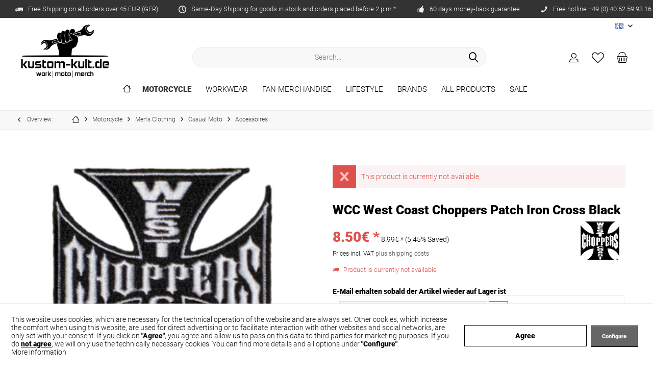

--- FILE ---
content_type: text/html; charset=UTF-8
request_url: https://www.kustom-kult.de/en/motorcycle/men-s-clothing/casual-moto/accessoires/18730/wcc-west-coast-choppers-patch-iron-cross-black
body_size: 30991
content:
<!DOCTYPE html> <html class="no-js" lang="en" itemscope="itemscope" itemtype="https://schema.org/WebPage"> <head> <meta charset="utf-8"><script>window.dataLayer = window.dataLayer || [];</script><script>window.dataLayer.push({"ecommerce":{"detail":{"actionField":{"list":"Accessoires"},"products":[{"name":"WCC West Coast Choppers Patch Iron Cross Black","id":"WCCPA002ZW","price":"8.5","brand":"West Coast Choppers","category":"Accessoires","variant":""}]},"currencyCode":"EUR"},"google_tag_params":{"ecomm_pagetype":"product","ecomm_prodid":"WCCPA002ZW"}});</script><script>document.addEventListener('DOMContentLoaded', function () {
  const btn = document.querySelector('.cookie-accept-button'); // adjust selector
  if (btn) {
    btn.addEventListener('click', function () {
      gtag('consent', 'update', {
        ad_storage: 'granted',
        analytics_storage: 'granted',
        ad_user_data: 'granted',
        ad_personalization: 'granted'
      });
    });
  }
});
</script> <meta name="author" content="" /> <meta name="robots" content="index,follow" /> <meta name="revisit-after" content="15 days" /> <meta name="keywords" content="" /> <meta name="description" content="" /> <meta property="og:type" content="product" /> <meta property="og:site_name" content="kustom-kult.de" /> <meta property="og:url" content="https://www.kustom-kult.de/en/motorcycle/men-s-clothing/casual-moto/accessoires/18730/wcc-west-coast-choppers-patch-iron-cross-black" /> <meta property="og:title" content="WCC West Coast Choppers Patch Iron Cross Black" /> <meta property="og:description" content="" /> <meta property="og:image" content="https://www.kustom-kult.de/media/image/5c/25/77/image_10327.jpg" /> <meta property="product:brand" content="West Coast Choppers" /> <meta property="product:price" content="8,50" /> <meta property="product:product_link" content="https://www.kustom-kult.de/en/motorcycle/men-s-clothing/casual-moto/accessoires/18730/wcc-west-coast-choppers-patch-iron-cross-black" /> <meta name="twitter:card" content="product" /> <meta name="twitter:site" content="kustom-kult.de" /> <meta name="twitter:title" content="WCC West Coast Choppers Patch Iron Cross Black" /> <meta name="twitter:description" content="" /> <meta name="twitter:image" content="https://www.kustom-kult.de/media/image/5c/25/77/image_10327.jpg" /> <meta itemprop="copyrightHolder" content="kustom-kult.de" /> <meta itemprop="copyrightYear" content="2014" /> <meta itemprop="isFamilyFriendly" content="True" /> <meta itemprop="image" content="https://www.kustom-kult.de/media/image/d1/4a/ef/KK_schwarz_Logo_1000px.png" /> <meta name="viewport" content="width=device-width, initial-scale=1.0"> <meta name="mobile-web-app-capable" content="yes"> <meta name="apple-mobile-web-app-title" content="kustom-kult.de"> <meta name="apple-mobile-web-app-capable" content="yes"> <meta name="apple-mobile-web-app-status-bar-style" content="default"> <link rel="alternate" hreflang="x-default" href="https://www.kustom-kult.de/motorrad/herrenbekleidung/freizeit-moto/accessoires/18730/wcc-west-coast-choppers-patch-iron-cross-black" /> <link rel="alternate" hreflang="en-GB" href="https://www.kustom-kult.de/en/motorcycle/men-s-clothing/casual-moto/accessoires/18730/wcc-west-coast-choppers-patch-iron-cross-black" /> <link rel="apple-touch-icon-precomposed" href="/custom/plugins/TcinnCleanTheme/Resources/Themes/Frontend/CleanTheme/frontend/_public/src/img/_clean/favicon.png"> <link rel="shortcut icon" href="https://www.kustom-kult.de/media/image/25/14/19/favicon_KK_1.png"> <meta name="msapplication-navbutton-color" content="#000" /> <meta name="application-name" content="kustom-kult.de" /> <meta name="msapplication-starturl" content="https://www.kustom-kult.de/en/" /> <meta name="msapplication-window" content="width=1024;height=768" /> <meta name="msapplication-TileImage" content="/custom/plugins/TcinnCleanTheme/Resources/Themes/Frontend/CleanTheme/frontend/_public/src/img/_clean/favicon.png"> <meta name="msapplication-TileColor" content="#000"> <meta name="theme-color" content="#000" /> <link rel="canonical" href="https://www.kustom-kult.de/en/motorcycle/men-s-clothing/casual-moto/accessoires/18730/wcc-west-coast-choppers-patch-iron-cross-black" /> <title itemprop="name">WCC West Coast Choppers Patch Iron Cross Black | Accessoires | Casual Moto | Men's Clothing | Motorcycle | kustom-kult.de</title> <link href="/web/cache/1764666465_98ad726e813325d5841e61e95de5c020.css" media="all" rel="stylesheet" type="text/css" /> </head> <body class="is--ctl-detail is--act-index tcinntheme themeware-clean layout-fullwidth gwfont1 gwfont2 headtyp-3 header-3 no-sticky cleanbase-1 " ><!-- WbmTagManager (noscript) -->
<noscript><iframe src="https://www.googletagmanager.com/ns.html?id=GTM-5654DZ3"
            height="0" width="0" style="display:none;visibility:hidden"></iframe></noscript>
<!-- End WbmTagManager (noscript) --> <div data-paypalUnifiedMetaDataContainer="true" data-paypalUnifiedRestoreOrderNumberUrl="https://www.kustom-kult.de/en/widgets/PaypalUnifiedOrderNumber/restoreOrderNumber" class="is--hidden"> </div> <input type="hidden" id="shopsyKlaviyoData" data-klaviyoApiKey="Wg3LwT" data-cookieRequired="0" data-trackingMethod="javascript" data-trackViewedCart="1" data-backInStockSuccess="" data-controller="detail" data-action="index" data-customerEmail="" data-customerFirstname="" data-customerLastname="" data-customerBirthday="" data-customerPhoneNumber="" data-customerNewsletter="" data-corporateCustomer="" data-customerGroup="" data-articleName="WCC West Coast Choppers Patch Iron Cross Black" data-articleOrderNumber="WCCPA002ZW" data-articleDetailsId="63719" data-mainImage="https://www.kustom-kult.de/media/image/5c/25/77/image_10327.jpg" data-url="https://www.kustom-kult.de/en/motorcycle/men-s-clothing/casual-moto/accessoires/18730/wcc-west-coast-choppers-patch-iron-cross-black?c=452" data-categoryName="" data-supplierName="West Coast Choppers" data-priceNumeric="8.5" data-bruttoPrice="" data-priceNetNumeric="" data-amountNumeric="" data-sAmount="" data-productUrl="https://www.kustom-kult.de/en/ShopsyKlaviyo/getProductData" data-shopName="" data-shippingCosts="" data-sOrderNumber="" data-basketUrl="" data-sBasketJson="" data-basketContentDropshippingJson="" > <div class="page-wrap"> <noscript class="noscript-main"> <div class="alert is--warning"> <div class="alert--icon"> <i class="icon--element icon--warning"></i> </div> <div class="alert--content"> To be able to use kustom-kult.de in full range, we recommend activating Javascript in your browser. </div> </div> </noscript> <header class="header-main mobil-usp"> <div class="topbar--features"> <div> <div class="feature-1 b280 b478 b767 b1023 b1259"><i class="icon--truck"></i><span>Free Shipping on all orders over 45 EUR (GER)</span></div> <div class="feature-2 b767 b1259"><i class="icon--clock"></i><span>Same-Day Shipping for goods in stock and orders placed before 2 p.m.*</span></div> <div class="feature-3 b1023 b1259"><i class="icon--thumbsup"></i><span>60 days money-back guarantee</span></div> <div class="feature-4 b1259"><i class="icon--phone"></i><span>Free hotline +49 (0) 40 52 59 93 16</span></div> </div> </div> <div class="topbar top-bar no-link-text"> <div class="top-bar--navigation" role="menubar">  <div class="top-bar--language navigation--entry"> <form method="post" class="language--form"> <div class="field--select"> <div class="language--flag en_GB">EN</div> <select name="__shop" class="language--select" data-auto-submit="true"> <option value="1" > DE </option> <option value="3" selected="selected"> EN </option> </select> <input type="hidden" name="__redirect" value="1"> <span class="arrow"></span> </div> </form> </div>  </div> <div class="header-container"> <div class="header-logo-and-suche"> <div class="logo hover-typ-1" role="banner"> <a class="logo--link" href="https://www.kustom-kult.de/en/" title="kustom-kult.de - Switch to homepage"> <picture> <source srcset="https://www.kustom-kult.de/media/image/d1/4a/ef/KK_schwarz_Logo_1000px.png" media="(min-width: 78.75em)"> <source srcset="https://www.kustom-kult.de/media/image/d1/4a/ef/KK_schwarz_Logo_1000px.png" media="(min-width: 64em)"> <source srcset="https://www.kustom-kult.de/media/image/d1/4a/ef/KK_schwarz_Logo_1000px.png" media="(min-width: 48em)"> <img srcset="https://www.kustom-kult.de/media/image/d1/4a/ef/KK_schwarz_Logo_1000px.png" alt="kustom-kult.de - Switch to homepage" title="kustom-kult.de - Switch to homepage"/> </picture> </a> </div> </div> <div id="header--searchform" data-search="true" aria-haspopup="true"> <form action="/en/search" method="get" class="main-search--form"> <input type="search" name="sSearch" class="main-search--field" autocomplete="off" autocapitalize="off" placeholder="Search..." maxlength="30" /> <button type="submit" class="main-search--button"> <i class="icon--search"></i> <span class="main-search--text"></span> </button> <div class="form--ajax-loader">&nbsp;</div> </form> <div class="main-search--results"></div> </div> <div class="notepad-and-cart top-bar--navigation">  <div class="navigation--entry entry--cart" role="menuitem"> <a class="is--icon-left cart--link titletooltip" href="https://www.kustom-kult.de/en/checkout/cart" title="Shopping cart"> <i class="icon--basket"></i> <span class="cart--display"> Shopping cart </span> <span class="badge is--minimal cart--quantity is--hidden">0</span> </a> <div class="ajax-loader">&nbsp;</div> </div> <div class="navigation--entry entry--notepad" role="menuitem"> <a href="https://www.kustom-kult.de/en/note" title="Wish list"> <i class="icon--heart"></i> <span class="notepad--name"> Wish list </span> </a> </div> <div id="useraccountmenu" title="Customer account" class="navigation--entry account-dropdown has--drop-down" role="menuitem" data-offcanvas="true" data-offcanvasselector=".account-dropdown-container"> <span class="account--display"> <i class="icon--account"></i> <span class="name--account">My account</span> </span> <div class="account-dropdown-container"> <div class="entry--close-off-canvas"> <a href="#close-account-menu" class="account--close-off-canvas" title="Close menu"> Close menu <i class="icon--arrow-right"></i> </a> </div> <span>Customer account</span> <a href="https://www.kustom-kult.de/en/account" title="My account" class="anmelden--button btn is--primary service--link">Login</a> <div class="registrieren-container">or <a href="https://www.kustom-kult.de/en/account" title="My account" class="service--link">register</a></div> <div class="infotext-container">Nach der Anmeldung, kannst du hier auf deinen persönlichen Kundenbereich zugreifen.</div> </div> </div>  <div class="navigation--entry entry--compare is--hidden" role="menuitem" aria-haspopup="true" data-drop-down-menu="true"> <div>   </div> </div> </div> <div class="navigation--entry entry--menu-left" role="menuitem"> <a class="entry--link entry--trigger is--icon-left" href="#offcanvas--left" data-offcanvas="true" data-offCanvasSelector=".sidebar-main"> <i class="icon--menu"></i> <span class="menu--name">Menu</span> </a> </div> </div> </div> <div class="headbar"> <nav class="navigation-main hide-kategorie-button hover-typ-1 font-family-sekundary" data-tc-menu-headline="false" data-tc-menu-text="false"> <div data-menu-scroller="true" data-listSelector=".navigation--list.container" data-viewPortSelector=".navigation--list-wrapper" data-stickyMenu="true" data-stickyMenuTablet="1" data-stickyMenuPhone="0" data-stickyMenuPosition="400" data-stickyMenuDuration="300" > <div class="navigation--list-wrapper"> <ul class="navigation--list container" role="menubar" itemscope="itemscope" itemtype="https://schema.org/SiteNavigationElement"> <li class="navigation--entry is--home homeiconlink" role="menuitem"> <a class="navigation--link is--first" href="https://www.kustom-kult.de/en/" title="Home" itemprop="url"> <i itemprop="name" class="icon--house"></i> </a> </li><li class="navigation--entry is--active" role="menuitem"><a class="navigation--link is--active" href="https://www.kustom-kult.de/en/motorcycle/" title="Motorcycle" aria-label="Motorcycle" itemprop="url"><span itemprop="name">Motorcycle</span></a></li><li class="navigation--entry" role="menuitem"><a class="navigation--link" href="https://www.kustom-kult.de/en/workwear/" title="Workwear" aria-label="Workwear" itemprop="url"><span itemprop="name">Workwear</span></a></li><li class="navigation--entry" role="menuitem"><a class="navigation--link" href="https://www.kustom-kult.de/en/fan-merchandise/" title="Fan Merchandise" aria-label="Fan Merchandise" itemprop="url"><span itemprop="name">Fan Merchandise</span></a></li><li class="navigation--entry" role="menuitem"><a class="navigation--link" href="https://www.kustom-kult.de/en/lifestyle/" title="Lifestyle" aria-label="Lifestyle" itemprop="url"><span itemprop="name">Lifestyle</span></a></li><li class="navigation--entry" role="menuitem"><a class="navigation--link" href="https://www.kustom-kult.de/en/brands/" title="Brands" aria-label="Brands" itemprop="url"><span itemprop="name">Brands</span></a></li><li class="navigation--entry" role="menuitem"><a class="navigation--link" href="https://www.kustom-kult.de/en/all-products/" title="All Products" aria-label="All Products" itemprop="url"><span itemprop="name">All Products</span></a></li><li class="navigation--entry" role="menuitem"><a class="navigation--link" href="https://www.kustom-kult.de/en/sale/" title="Sale" aria-label="Sale" itemprop="url"><span itemprop="name">Sale</span></a></li> </ul> </div> <div class="advanced-menu" data-advanced-menu="true" data-hoverDelay="250"> <div class="menu--container"> <div class="button-container"> <a href="https://www.kustom-kult.de/en/motorcycle/" class="button--category" aria-label="To category Motorcycle" title="To category Motorcycle"> <i class="icon--arrow-right"></i> To category Motorcycle </a> <span class="button--close"> <i class="icon--cross"></i> </span> </div> <div class="content--wrapper has--content has--teaser"> <ul class="menu--list menu--level-0 columns--2 navigation--itemid--379" style="width: 75%;"> <li class="menu--list-item item--level-0 navigation--itemid--380" style="width: 100%"> <a href="https://www.kustom-kult.de/en/motorcycle/helmets-accessories/" class="menu--list-item-link" aria-label="Helmets / Accessories" title="Helmets / Accessories">Helmets / Accessories</a> <ul class="menu--list menu--level-1 columns--2 navigation--itemid--379"> <li class="menu--list-item item--level-1 navigation--itemid--396"> <a href="https://www.kustom-kult.de/en/motorcycle/helmets-accessories/full-face/" class="menu--list-item-link" aria-label="Full Face" title="Full Face">Full Face</a> </li> <li class="menu--list-item item--level-1 navigation--itemid--397"> <a href="https://www.kustom-kult.de/en/motorcycle/helmets-accessories/flip-up/" class="menu--list-item-link" aria-label="Flip Up" title="Flip Up">Flip Up</a> </li> <li class="menu--list-item item--level-1 navigation--itemid--398"> <a href="https://www.kustom-kult.de/en/motorcycle/helmets-accessories/jet/" class="menu--list-item-link" aria-label="Jet" title="Jet">Jet</a> </li> <li class="menu--list-item item--level-1 navigation--itemid--399"> <a href="https://www.kustom-kult.de/en/motorcycle/helmets-accessories/cross/" class="menu--list-item-link" aria-label="Cross" title="Cross">Cross</a> </li> <li class="menu--list-item item--level-1 navigation--itemid--400"> <a href="https://www.kustom-kult.de/en/motorcycle/helmets-accessories/visors/" class="menu--list-item-link" aria-label="Visors" title="Visors">Visors</a> </li> <li class="menu--list-item item--level-1 navigation--itemid--401"> <a href="https://www.kustom-kult.de/en/motorcycle/helmets-accessories/spare-parts/" class="menu--list-item-link" aria-label="Spare Parts" title="Spare Parts">Spare Parts</a> </li> <li class="menu--list-item item--level-1 navigation--itemid--403"> <a href="https://www.kustom-kult.de/en/motorcycle/helmets-accessories/accessoires/" class="menu--list-item-link" aria-label="Accessoires" title="Accessoires">Accessoires</a> </li> <li class="menu--list-item item--level-1 navigation--itemid--404"> <a href="https://www.kustom-kult.de/en/motorcycle/helmets-accessories/communication-cameras/" class="menu--list-item-link" aria-label="Communication / Cameras" title="Communication / Cameras">Communication / Cameras</a> </li> </ul> </li> <li class="menu--list-item item--level-0 navigation--itemid--381" style="width: 100%"> <a href="https://www.kustom-kult.de/en/motorcycle/men-s-clothing/" class="menu--list-item-link" aria-label="Men&#039;s Clothing" title="Men&#039;s Clothing">Men's Clothing</a> <ul class="menu--list menu--level-1 columns--2 navigation--itemid--379"> <li class="menu--list-item item--level-1 navigation--itemid--402"> <a href="https://www.kustom-kult.de/en/motorcycle/men-s-clothing/pants/" class="menu--list-item-link" aria-label="Pants" title="Pants">Pants</a> </li> <li class="menu--list-item item--level-1 navigation--itemid--407"> <a href="https://www.kustom-kult.de/en/motorcycle/men-s-clothing/motoshirts/" class="menu--list-item-link" aria-label="Motoshirts" title="Motoshirts">Motoshirts</a> </li> <li class="menu--list-item item--level-1 navigation--itemid--408"> <a href="https://www.kustom-kult.de/en/motorcycle/men-s-clothing/suits/" class="menu--list-item-link" aria-label="Suits" title="Suits">Suits</a> </li> <li class="menu--list-item item--level-1 navigation--itemid--896"> <a href="https://www.kustom-kult.de/en/motorcycle/men-s-clothing/hoodies-sweatshirts/" class="menu--list-item-link" aria-label="Hoodies / Sweatshirts" title="Hoodies / Sweatshirts">Hoodies / Sweatshirts</a> </li> <li class="menu--list-item item--level-1 navigation--itemid--409"> <a href="https://www.kustom-kult.de/en/motorcycle/men-s-clothing/jackets/" class="menu--list-item-link" aria-label="Jackets" title="Jackets">Jackets</a> </li> <li class="menu--list-item item--level-1 navigation--itemid--877"> <a href="https://www.kustom-kult.de/en/motorcycle/men-s-clothing/vests/" class="menu--list-item-link" aria-label="Vests" title="Vests">Vests</a> </li> <li class="menu--list-item item--level-1 navigation--itemid--412"> <a href="https://www.kustom-kult.de/en/motorcycle/men-s-clothing/gloves/" class="menu--list-item-link" aria-label="Gloves" title="Gloves">Gloves</a> </li> <li class="menu--list-item item--level-1 navigation--itemid--746"> <a href="https://www.kustom-kult.de/en/motorcycle/men-s-clothing/functional-wear/" class="menu--list-item-link" aria-label="Functional Wear" title="Functional Wear">Functional Wear</a> </li> <li class="menu--list-item item--level-1 navigation--itemid--414"> <a href="https://www.kustom-kult.de/en/motorcycle/men-s-clothing/rainwear/" class="menu--list-item-link" aria-label="Rainwear" title="Rainwear">Rainwear</a> </li> <li class="menu--list-item item--level-1 navigation--itemid--415"> <a href="https://www.kustom-kult.de/en/motorcycle/men-s-clothing/casual-moto/" class="menu--list-item-link" aria-label="Casual Moto" title="Casual Moto">Casual Moto</a> </li> <li class="menu--list-item item--level-1 navigation--itemid--416"> <a href="https://www.kustom-kult.de/en/motorcycle/men-s-clothing/care-accessories/" class="menu--list-item-link" aria-label="Care / Accessories" title="Care / Accessories">Care / Accessories</a> </li> </ul> </li> <li class="menu--list-item item--level-0 navigation--itemid--382" style="width: 100%"> <a href="https://www.kustom-kult.de/en/motorcycle/women-s-clothing/" class="menu--list-item-link" aria-label="Women&#039;s Clothing" title="Women&#039;s Clothing">Women's Clothing</a> <ul class="menu--list menu--level-1 columns--2 navigation--itemid--379"> <li class="menu--list-item item--level-1 navigation--itemid--413"> <a href="https://www.kustom-kult.de/en/motorcycle/women-s-clothing/pants/" class="menu--list-item-link" aria-label="Pants" title="Pants">Pants</a> </li> <li class="menu--list-item item--level-1 navigation--itemid--418"> <a href="https://www.kustom-kult.de/en/motorcycle/women-s-clothing/motoshirts/" class="menu--list-item-link" aria-label="Motoshirts" title="Motoshirts">Motoshirts</a> </li> <li class="menu--list-item item--level-1 navigation--itemid--895"> <a href="https://www.kustom-kult.de/en/motorcycle/women-s-clothing/hoodies-sweatshirts/" class="menu--list-item-link" aria-label="Hoodies / Sweatshirts" title="Hoodies / Sweatshirts">Hoodies / Sweatshirts</a> </li> <li class="menu--list-item item--level-1 navigation--itemid--420"> <a href="https://www.kustom-kult.de/en/motorcycle/women-s-clothing/jackets/" class="menu--list-item-link" aria-label="Jackets" title="Jackets">Jackets</a> </li> <li class="menu--list-item item--level-1 navigation--itemid--421"> <a href="https://www.kustom-kult.de/en/motorcycle/women-s-clothing/gloves/" class="menu--list-item-link" aria-label="Gloves" title="Gloves">Gloves</a> </li> <li class="menu--list-item item--level-1 navigation--itemid--745"> <a href="https://www.kustom-kult.de/en/motorcycle/women-s-clothing/functional-wear/" class="menu--list-item-link" aria-label="Functional Wear" title="Functional Wear">Functional Wear</a> </li> <li class="menu--list-item item--level-1 navigation--itemid--422"> <a href="https://www.kustom-kult.de/en/motorcycle/women-s-clothing/rainwear/" class="menu--list-item-link" aria-label="Rainwear" title="Rainwear">Rainwear</a> </li> <li class="menu--list-item item--level-1 navigation--itemid--423"> <a href="https://www.kustom-kult.de/en/motorcycle/women-s-clothing/casual-moto/" class="menu--list-item-link" aria-label="Casual Moto" title="Casual Moto">Casual Moto</a> </li> </ul> </li> <li class="menu--list-item item--level-0 navigation--itemid--384" style="width: 100%"> <a href="https://www.kustom-kult.de/en/motorcycle/boots-shoes/" class="menu--list-item-link" aria-label="Boots / Shoes" title="Boots / Shoes">Boots / Shoes</a> <ul class="menu--list menu--level-1 columns--2 navigation--itemid--379"> <li class="menu--list-item item--level-1 navigation--itemid--442"> <a href="https://www.kustom-kult.de/en/motorcycle/boots-shoes/boots/" class="menu--list-item-link" aria-label="Boots" title="Boots">Boots</a> </li> <li class="menu--list-item item--level-1 navigation--itemid--443"> <a href="https://www.kustom-kult.de/en/motorcycle/boots-shoes/shoes-sneakers/" class="menu--list-item-link" aria-label="Shoes / Sneakers" title="Shoes / Sneakers">Shoes / Sneakers</a> </li> <li class="menu--list-item item--level-1 navigation--itemid--444"> <a href="https://www.kustom-kult.de/en/motorcycle/boots-shoes/womans-shoes/" class="menu--list-item-link" aria-label="Womans Shoes" title="Womans Shoes">Womans Shoes</a> </li> <li class="menu--list-item item--level-1 navigation--itemid--460"> <a href="https://www.kustom-kult.de/en/motorcycle/boots-shoes/casual-moto/" class="menu--list-item-link" aria-label="Casual MOTO" title="Casual MOTO">Casual MOTO</a> </li> <li class="menu--list-item item--level-1 navigation--itemid--1115"> <a href="https://www.kustom-kult.de/en/motorcycle/boots-shoes/accessoires/" class="menu--list-item-link" aria-label="Accessoires" title="Accessoires">Accessoires</a> </li> </ul> </li> <li class="menu--list-item item--level-0 navigation--itemid--385" style="width: 100%"> <a href="https://www.kustom-kult.de/en/motorcycle/protectors/" class="menu--list-item-link" aria-label="Protectors" title="Protectors">Protectors</a> <ul class="menu--list menu--level-1 columns--2 navigation--itemid--379"> <li class="menu--list-item item--level-1 navigation--itemid--453"> <a href="https://www.kustom-kult.de/en/motorcycle/protectors/back-protectors/" class="menu--list-item-link" aria-label="Back protectors" title="Back protectors">Back protectors</a> </li> <li class="menu--list-item item--level-1 navigation--itemid--454"> <a href="https://www.kustom-kult.de/en/motorcycle/protectors/shoulder-protectors/" class="menu--list-item-link" aria-label="Shoulder protectors" title="Shoulder protectors">Shoulder protectors</a> </li> <li class="menu--list-item item--level-1 navigation--itemid--455"> <a href="https://www.kustom-kult.de/en/motorcycle/protectors/elbow-protectors/" class="menu--list-item-link" aria-label="Elbow protectors" title="Elbow protectors">Elbow protectors</a> </li> <li class="menu--list-item item--level-1 navigation--itemid--456"> <a href="https://www.kustom-kult.de/en/motorcycle/protectors/hip-protectors/" class="menu--list-item-link" aria-label="Hip protectors" title="Hip protectors">Hip protectors</a> </li> <li class="menu--list-item item--level-1 navigation--itemid--457"> <a href="https://www.kustom-kult.de/en/motorcycle/protectors/knee-protectors/" class="menu--list-item-link" aria-label="Knee protectors" title="Knee protectors">Knee protectors</a> </li> <li class="menu--list-item item--level-1 navigation--itemid--458"> <a href="https://www.kustom-kult.de/en/motorcycle/protectors/protector-vests/" class="menu--list-item-link" aria-label="Protector vests" title="Protector vests">Protector vests</a> </li> <li class="menu--list-item item--level-1 navigation--itemid--459"> <a href="https://www.kustom-kult.de/en/motorcycle/protectors/kidney-belts/" class="menu--list-item-link" aria-label="Kidney Belts" title="Kidney Belts">Kidney Belts</a> </li> </ul> </li> <li class="menu--list-item item--level-0 navigation--itemid--386" style="width: 100%"> <a href="https://www.kustom-kult.de/en/motorcycle/bags-backpacks/" class="menu--list-item-link" aria-label="Bags / Backpacks" title="Bags / Backpacks">Bags / Backpacks</a> <ul class="menu--list menu--level-1 columns--2 navigation--itemid--379"> <li class="menu--list-item item--level-1 navigation--itemid--461"> <a href="https://www.kustom-kult.de/en/motorcycle/bags-backpacks/bags/" class="menu--list-item-link" aria-label="Bags" title="Bags">Bags</a> </li> <li class="menu--list-item item--level-1 navigation--itemid--462"> <a href="https://www.kustom-kult.de/en/motorcycle/bags-backpacks/backpacks/" class="menu--list-item-link" aria-label="Backpacks" title="Backpacks">Backpacks</a> </li> </ul> </li> <li class="menu--list-item item--level-0 navigation--itemid--740" style="width: 100%"> <a href="https://www.kustom-kult.de/en/motorcycle/accessories/" class="menu--list-item-link" aria-label="Accessories" title="Accessories">Accessories</a> <ul class="menu--list menu--level-1 columns--2 navigation--itemid--379"> <li class="menu--list-item item--level-1 navigation--itemid--741"> <a href="https://www.kustom-kult.de/en/motorcycle/accessories/locks/" class="menu--list-item-link" aria-label="Locks" title="Locks">Locks</a> </li> <li class="menu--list-item item--level-1 navigation--itemid--742"> <a href="https://www.kustom-kult.de/en/motorcycle/accessories/covers/" class="menu--list-item-link" aria-label="Covers" title="Covers">Covers</a> </li> </ul> </li> </ul> <div class="menu--delimiter" style="right: 25%;"></div> <div class="menu--teaser" style="width: 25%;"> <a href="https://www.kustom-kult.de/en/motorcycle/" aria-label="To category Motorcycle" title="To category Motorcycle" class="teaser--image" style="background-image: url(https://www.kustom-kult.de/media/image/f4/c1/21/MOTORRAD_Kriega_ErwMenue_EN_2.jpg);"></a> </div> </div> </div> <div class="menu--container"> <div class="button-container"> <a href="https://www.kustom-kult.de/en/workwear/" class="button--category" aria-label="To category Workwear" title="To category Workwear"> <i class="icon--arrow-right"></i> To category Workwear </a> <span class="button--close"> <i class="icon--cross"></i> </span> </div> <div class="content--wrapper has--content has--teaser"> <ul class="menu--list menu--level-0 columns--2 navigation--itemid--383" style="width: 75%;"> <li class="menu--list-item item--level-0 navigation--itemid--390" style="width: 100%"> <a href="https://www.kustom-kult.de/en/workwear/men-s-clothing/" class="menu--list-item-link" aria-label="Men&#039;s Clothing" title="Men&#039;s Clothing">Men's Clothing</a> <ul class="menu--list menu--level-1 columns--2 navigation--itemid--383"> <li class="menu--list-item item--level-1 navigation--itemid--464"> <a href="https://www.kustom-kult.de/en/workwear/men-s-clothing/jackets-coats/" class="menu--list-item-link" aria-label="Jackets / Coats" title="Jackets / Coats">Jackets / Coats</a> </li> <li class="menu--list-item item--level-1 navigation--itemid--465"> <a href="https://www.kustom-kult.de/en/workwear/men-s-clothing/pants-jeans/" class="menu--list-item-link" aria-label="Pants / Jeans" title="Pants / Jeans">Pants / Jeans</a> </li> <li class="menu--list-item item--level-1 navigation--itemid--469"> <a href="https://www.kustom-kult.de/en/workwear/men-s-clothing/hi-vis-visibility-clothing/" class="menu--list-item-link" aria-label="Hi Vis Visibility Clothing" title="Hi Vis Visibility Clothing">Hi Vis Visibility Clothing</a> </li> <li class="menu--list-item item--level-1 navigation--itemid--470"> <a href="https://www.kustom-kult.de/en/workwear/men-s-clothing/shorts/" class="menu--list-item-link" aria-label="Shorts" title="Shorts">Shorts</a> </li> <li class="menu--list-item item--level-1 navigation--itemid--471"> <a href="https://www.kustom-kult.de/en/workwear/men-s-clothing/dress-shirts/" class="menu--list-item-link" aria-label="Dress Shirts" title="Dress Shirts">Dress Shirts</a> </li> <li class="menu--list-item item--level-1 navigation--itemid--472"> <a href="https://www.kustom-kult.de/en/workwear/men-s-clothing/bibs-overalls/" class="menu--list-item-link" aria-label="Bibs / Overalls" title="Bibs / Overalls">Bibs / Overalls</a> </li> <li class="menu--list-item item--level-1 navigation--itemid--473"> <a href="https://www.kustom-kult.de/en/workwear/men-s-clothing/hoodies-sweatshirts/" class="menu--list-item-link" aria-label="Hoodies / Sweatshirts" title="Hoodies / Sweatshirts">Hoodies / Sweatshirts</a> </li> <li class="menu--list-item item--level-1 navigation--itemid--474"> <a href="https://www.kustom-kult.de/en/workwear/men-s-clothing/vests/" class="menu--list-item-link" aria-label="Vests" title="Vests">Vests</a> </li> <li class="menu--list-item item--level-1 navigation--itemid--475"> <a href="https://www.kustom-kult.de/en/workwear/men-s-clothing/t-shirts/" class="menu--list-item-link" aria-label="T-Shirts" title="T-Shirts">T-Shirts</a> </li> <li class="menu--list-item item--level-1 navigation--itemid--476"> <a href="https://www.kustom-kult.de/en/workwear/men-s-clothing/polo-shirts/" class="menu--list-item-link" aria-label="Polo Shirts" title="Polo Shirts">Polo Shirts</a> </li> <li class="menu--list-item item--level-1 navigation--itemid--477"> <a href="https://www.kustom-kult.de/en/workwear/men-s-clothing/caps-beanies/" class="menu--list-item-link" aria-label="Caps / Beanies" title="Caps / Beanies">Caps / Beanies</a> </li> <li class="menu--list-item item--level-1 navigation--itemid--737"> <a href="https://www.kustom-kult.de/en/workwear/men-s-clothing/functional-wear/" class="menu--list-item-link" aria-label="Functional Wear" title="Functional Wear">Functional Wear</a> </li> </ul> </li> <li class="menu--list-item item--level-0 navigation--itemid--391" style="width: 100%"> <a href="https://www.kustom-kult.de/en/workwear/women-s-clothing/" class="menu--list-item-link" aria-label="Women&#039;s Clothing" title="Women&#039;s Clothing">Women's Clothing</a> <ul class="menu--list menu--level-1 columns--2 navigation--itemid--383"> <li class="menu--list-item item--level-1 navigation--itemid--1154"> <a href="https://www.kustom-kult.de/en/workwear/women-s-clothing/hi-vis-visibility-clothing/" class="menu--list-item-link" aria-label="Hi Vis Visibility Clothing" title="Hi Vis Visibility Clothing">Hi Vis Visibility Clothing</a> </li> <li class="menu--list-item item--level-1 navigation--itemid--480"> <a href="https://www.kustom-kult.de/en/workwear/women-s-clothing/jackets-coats/" class="menu--list-item-link" aria-label="Jackets / Coats" title="Jackets / Coats">Jackets / Coats</a> </li> <li class="menu--list-item item--level-1 navigation--itemid--481"> <a href="https://www.kustom-kult.de/en/workwear/women-s-clothing/pants-jeans/" class="menu--list-item-link" aria-label="Pants / Jeans" title="Pants / Jeans">Pants / Jeans</a> </li> <li class="menu--list-item item--level-1 navigation--itemid--482"> <a href="https://www.kustom-kult.de/en/workwear/women-s-clothing/bibs-overalls/" class="menu--list-item-link" aria-label="Bibs / Overalls" title="Bibs / Overalls">Bibs / Overalls</a> </li> <li class="menu--list-item item--level-1 navigation--itemid--483"> <a href="https://www.kustom-kult.de/en/workwear/women-s-clothing/hoodies-sweatshirts/" class="menu--list-item-link" aria-label="Hoodies / Sweatshirts" title="Hoodies / Sweatshirts">Hoodies / Sweatshirts</a> </li> <li class="menu--list-item item--level-1 navigation--itemid--484"> <a href="https://www.kustom-kult.de/en/workwear/women-s-clothing/vests/" class="menu--list-item-link" aria-label="Vests" title="Vests">Vests</a> </li> <li class="menu--list-item item--level-1 navigation--itemid--485"> <a href="https://www.kustom-kult.de/en/workwear/women-s-clothing/female-shirts-tops/" class="menu--list-item-link" aria-label="Female Shirts / Tops" title="Female Shirts / Tops">Female Shirts / Tops</a> </li> <li class="menu--list-item item--level-1 navigation--itemid--486"> <a href="https://www.kustom-kult.de/en/workwear/women-s-clothing/caps-beanies/" class="menu--list-item-link" aria-label="Caps / Beanies" title="Caps / Beanies">Caps / Beanies</a> </li> <li class="menu--list-item item--level-1 navigation--itemid--736"> <a href="https://www.kustom-kult.de/en/workwear/women-s-clothing/functional-wear/" class="menu--list-item-link" aria-label="Functional Wear" title="Functional Wear">Functional Wear</a> </li> </ul> </li> <li class="menu--list-item item--level-0 navigation--itemid--392" style="width: 100%"> <a href="https://www.kustom-kult.de/en/workwear/shoes/" class="menu--list-item-link" aria-label="Shoes" title="Shoes">Shoes</a> <ul class="menu--list menu--level-1 columns--2 navigation--itemid--383"> <li class="menu--list-item item--level-1 navigation--itemid--883"> <a href="https://www.kustom-kult.de/en/workwear/shoes/safety-shoes-sb/" class="menu--list-item-link" aria-label="Safety Shoes SB" title="Safety Shoes SB">Safety Shoes SB</a> </li> <li class="menu--list-item item--level-1 navigation--itemid--479"> <a href="https://www.kustom-kult.de/en/workwear/shoes/safety-shoes-s1p/" class="menu--list-item-link" aria-label="Safety Shoes S1P" title="Safety Shoes S1P">Safety Shoes S1P</a> </li> <li class="menu--list-item item--level-1 navigation--itemid--487"> <a href="https://www.kustom-kult.de/en/workwear/shoes/safety-shoes-s1/" class="menu--list-item-link" aria-label="Safety Shoes S1" title="Safety Shoes S1">Safety Shoes S1</a> </li> <li class="menu--list-item item--level-1 navigation--itemid--478"> <a href="https://www.kustom-kult.de/en/workwear/shoes/safety-shoes-s3/" class="menu--list-item-link" aria-label="Safety Shoes S3" title="Safety Shoes S3">Safety Shoes S3</a> </li> <li class="menu--list-item item--level-1 navigation--itemid--882"> <a href="https://www.kustom-kult.de/en/workwear/shoes/safety-shoes-s5/" class="menu--list-item-link" aria-label="Safety Shoes S5" title="Safety Shoes S5">Safety Shoes S5</a> </li> <li class="menu--list-item item--level-1 navigation--itemid--488"> <a href="https://www.kustom-kult.de/en/workwear/shoes/safety-shoes-metalfree/" class="menu--list-item-link" aria-label="Safety Shoes Metalfree" title="Safety Shoes Metalfree">Safety Shoes Metalfree</a> </li> <li class="menu--list-item item--level-1 navigation--itemid--489"> <a href="https://www.kustom-kult.de/en/workwear/shoes/rubber-boots/" class="menu--list-item-link" aria-label="Rubber Boots" title="Rubber Boots">Rubber Boots</a> </li> <li class="menu--list-item item--level-1 navigation--itemid--1171"> <a href="https://www.kustom-kult.de/en/workwear/shoes/safety-shoes-src/" class="menu--list-item-link" aria-label="Safety Shoes SRC" title="Safety Shoes SRC">Safety Shoes SRC</a> </li> <li class="menu--list-item item--level-1 navigation--itemid--490"> <a href="https://www.kustom-kult.de/en/workwear/shoes/non-safety-work-boots/" class="menu--list-item-link" aria-label="Non Safety Work Boots" title="Non Safety Work Boots">Non Safety Work Boots</a> </li> <li class="menu--list-item item--level-1 navigation--itemid--498"> <a href="https://www.kustom-kult.de/en/workwear/shoes/socks-insoles-assessoires/" class="menu--list-item-link" aria-label="Socks / Insoles / Assessoires" title="Socks / Insoles / Assessoires">Socks / Insoles / Assessoires</a> </li> </ul> </li> <li class="menu--list-item item--level-0 navigation--itemid--393" style="width: 100%"> <a href="https://www.kustom-kult.de/en/workwear/accessoires/" class="menu--list-item-link" aria-label="Accessoires" title="Accessoires">Accessoires</a> <ul class="menu--list menu--level-1 columns--2 navigation--itemid--383"> <li class="menu--list-item item--level-1 navigation--itemid--2131"> <a href="https://www.kustom-kult.de/en/workwear/accessoires/gloves/" class="menu--list-item-link" aria-label="Gloves" title="Gloves">Gloves</a> </li> <li class="menu--list-item item--level-1 navigation--itemid--492"> <a href="https://www.kustom-kult.de/en/workwear/accessoires/safety-glasses/" class="menu--list-item-link" aria-label="Safety Glasses" title="Safety Glasses">Safety Glasses</a> </li> <li class="menu--list-item item--level-1 navigation--itemid--493"> <a href="https://www.kustom-kult.de/en/workwear/accessoires/bags-backpacks/" class="menu--list-item-link" aria-label="Bags / Backpacks" title="Bags / Backpacks">Bags / Backpacks</a> </li> <li class="menu--list-item item--level-1 navigation--itemid--494"> <a href="https://www.kustom-kult.de/en/workwear/accessoires/belts/" class="menu--list-item-link" aria-label="Belts" title="Belts">Belts</a> </li> <li class="menu--list-item item--level-1 navigation--itemid--495"> <a href="https://www.kustom-kult.de/en/workwear/accessoires/wallets/" class="menu--list-item-link" aria-label="Wallets" title="Wallets">Wallets</a> </li> <li class="menu--list-item item--level-1 navigation--itemid--496"> <a href="https://www.kustom-kult.de/en/workwear/accessoires/dog-gear/" class="menu--list-item-link" aria-label="Dog Gear" title="Dog Gear">Dog Gear</a> </li> <li class="menu--list-item item--level-1 navigation--itemid--497"> <a href="https://www.kustom-kult.de/en/workwear/accessoires/others/" class="menu--list-item-link" aria-label="Others" title="Others">Others</a> </li> </ul> </li> <li class="menu--list-item item--level-0 navigation--itemid--1226" style="width: 100%"> <a href="https://www.kustom-kult.de/en/workwear/tools/" class="menu--list-item-link" aria-label="Tools" title="Tools">Tools</a> </li> <li class="menu--list-item item--level-0 navigation--itemid--2055" style="width: 100%"> <a href="https://www.kustom-kult.de/en/workwear/workwear-gastronomy/" class="menu--list-item-link" aria-label="Workwear Gastronomy" title="Workwear Gastronomy">Workwear Gastronomy</a> </li> <li class="menu--list-item item--level-0 navigation--itemid--2056" style="width: 100%"> <a href="https://www.kustom-kult.de/en/workwear/workwear-food-industry/" class="menu--list-item-link" aria-label="Workwear Food Industry" title="Workwear Food Industry">Workwear Food Industry</a> </li> <li class="menu--list-item item--level-0 navigation--itemid--2057" style="width: 100%"> <a href="https://www.kustom-kult.de/en/workwear/workwear-medicine/" class="menu--list-item-link" aria-label="Workwear Medicine" title="Workwear Medicine">Workwear Medicine</a> </li> </ul> <div class="menu--delimiter" style="right: 25%;"></div> <div class="menu--teaser" style="width: 25%;"> <a href="https://www.kustom-kult.de/en/workwear/" aria-label="To category Workwear" title="To category Workwear" class="teaser--image" style="background-image: url(https://www.kustom-kult.de/media/image/36/72/1d/WORKWEAR_Helly_Hansen_EN.jpg);"></a> </div> </div> </div> <div class="menu--container"> <div class="button-container"> <a href="https://www.kustom-kult.de/en/fan-merchandise/" class="button--category" aria-label="To category Fan Merchandise" title="To category Fan Merchandise"> <i class="icon--arrow-right"></i> To category Fan Merchandise </a> <span class="button--close"> <i class="icon--cross"></i> </span> </div> <div class="content--wrapper has--content"> <ul class="menu--list menu--level-0 columns--4 navigation--itemid--387" style="width: 100%;"> <li class="menu--list-item item--level-0 navigation--itemid--388" style="width: 100%"> <a href="https://www.kustom-kult.de/en/fan-merchandise/car-moto-tuning/" class="menu--list-item-link" aria-label="Car / Moto / Tuning" title="Car / Moto / Tuning">Car / Moto / Tuning</a> <ul class="menu--list menu--level-1 columns--4 navigation--itemid--387"> <li class="menu--list-item item--level-1 navigation--itemid--499"> <a href="https://www.kustom-kult.de/en/fan-merchandise/car-moto-tuning/t-shirts-tops/" class="menu--list-item-link" aria-label="T-Shirts / Tops" title="T-Shirts / Tops">T-Shirts / Tops</a> </li> <li class="menu--list-item item--level-1 navigation--itemid--781"> <a href="https://www.kustom-kult.de/en/fan-merchandise/car-moto-tuning/female-shirts/" class="menu--list-item-link" aria-label="Female Shirts" title="Female Shirts">Female Shirts</a> </li> <li class="menu--list-item item--level-1 navigation--itemid--500"> <a href="https://www.kustom-kult.de/en/fan-merchandise/car-moto-tuning/hoodies-sweatshirts/" class="menu--list-item-link" aria-label="Hoodies / Sweatshirts" title="Hoodies / Sweatshirts">Hoodies / Sweatshirts</a> </li> <li class="menu--list-item item--level-1 navigation--itemid--782"> <a href="https://www.kustom-kult.de/en/fan-merchandise/car-moto-tuning/female-hoodies-sweatshirts/" class="menu--list-item-link" aria-label="Female Hoodies / Sweatshirts" title="Female Hoodies / Sweatshirts">Female Hoodies / Sweatshirts</a> </li> <li class="menu--list-item item--level-1 navigation--itemid--501"> <a href="https://www.kustom-kult.de/en/fan-merchandise/car-moto-tuning/jackets/" class="menu--list-item-link" aria-label="Jackets" title="Jackets">Jackets</a> </li> <li class="menu--list-item item--level-1 navigation--itemid--502"> <a href="https://www.kustom-kult.de/en/fan-merchandise/car-moto-tuning/caps-beanies/" class="menu--list-item-link" aria-label="Caps / Beanies" title="Caps / Beanies">Caps / Beanies</a> </li> <li class="menu--list-item item--level-1 navigation--itemid--503"> <a href="https://www.kustom-kult.de/en/fan-merchandise/car-moto-tuning/dress-shirts-polo-shirts/" class="menu--list-item-link" aria-label="Dress Shirts / Polo Shirts" title="Dress Shirts / Polo Shirts">Dress Shirts / Polo Shirts</a> </li> <li class="menu--list-item item--level-1 navigation--itemid--505"> <a href="https://www.kustom-kult.de/en/fan-merchandise/car-moto-tuning/longsleeves/" class="menu--list-item-link" aria-label="Longsleeves" title="Longsleeves">Longsleeves</a> </li> <li class="menu--list-item item--level-1 navigation--itemid--710"> <a href="https://www.kustom-kult.de/en/fan-merchandise/car-moto-tuning/bags-backpacks/" class="menu--list-item-link" aria-label="Bags / Backpacks" title="Bags / Backpacks">Bags / Backpacks</a> </li> <li class="menu--list-item item--level-1 navigation--itemid--515"> <a href="https://www.kustom-kult.de/en/fan-merchandise/car-moto-tuning/accessoires/" class="menu--list-item-link" aria-label="Accessoires" title="Accessoires">Accessoires</a> </li> <li class="menu--list-item item--level-1 navigation--itemid--517"> <a href="https://www.kustom-kult.de/en/fan-merchandise/car-moto-tuning/living-kitchen/" class="menu--list-item-link" aria-label="Living / Kitchen" title="Living / Kitchen">Living / Kitchen</a> </li> </ul> </li> <li class="menu--list-item item--level-0 navigation--itemid--389" style="width: 100%"> <a href="https://www.kustom-kult.de/en/fan-merchandise/tv-series-movies/" class="menu--list-item-link" aria-label="TV series / Movies" title="TV series / Movies">TV series / Movies</a> <ul class="menu--list menu--level-1 columns--4 navigation--itemid--387"> <li class="menu--list-item item--level-1 navigation--itemid--518"> <a href="https://www.kustom-kult.de/en/fan-merchandise/tv-series-movies/t-shirts-tops/" class="menu--list-item-link" aria-label="T-Shirts / Tops" title="T-Shirts / Tops">T-Shirts / Tops</a> </li> <li class="menu--list-item item--level-1 navigation--itemid--780"> <a href="https://www.kustom-kult.de/en/fan-merchandise/tv-series-movies/female-shirts/" class="menu--list-item-link" aria-label="Female Shirts" title="Female Shirts">Female Shirts</a> </li> <li class="menu--list-item item--level-1 navigation--itemid--519"> <a href="https://www.kustom-kult.de/en/fan-merchandise/tv-series-movies/hoodies-sweatshirts/" class="menu--list-item-link" aria-label="Hoodies / Sweatshirts" title="Hoodies / Sweatshirts">Hoodies / Sweatshirts</a> </li> <li class="menu--list-item item--level-1 navigation--itemid--794"> <a href="https://www.kustom-kult.de/en/fan-merchandise/tv-series-movies/female-hoodies-sweatshirts/" class="menu--list-item-link" aria-label="Female Hoodies / Sweatshirts" title="Female Hoodies / Sweatshirts">Female Hoodies / Sweatshirts</a> </li> <li class="menu--list-item item--level-1 navigation--itemid--520"> <a href="https://www.kustom-kult.de/en/fan-merchandise/tv-series-movies/jackets/" class="menu--list-item-link" aria-label="Jackets" title="Jackets">Jackets</a> </li> <li class="menu--list-item item--level-1 navigation--itemid--521"> <a href="https://www.kustom-kult.de/en/fan-merchandise/tv-series-movies/caps-beanies/" class="menu--list-item-link" aria-label="Caps / Beanies" title="Caps / Beanies">Caps / Beanies</a> </li> <li class="menu--list-item item--level-1 navigation--itemid--524"> <a href="https://www.kustom-kult.de/en/fan-merchandise/tv-series-movies/longsleeves/" class="menu--list-item-link" aria-label="Longsleeves" title="Longsleeves">Longsleeves</a> </li> <li class="menu--list-item item--level-1 navigation--itemid--525"> <a href="https://www.kustom-kult.de/en/fan-merchandise/tv-series-movies/shorts/" class="menu--list-item-link" aria-label="Shorts" title="Shorts">Shorts</a> </li> <li class="menu--list-item item--level-1 navigation--itemid--526"> <a href="https://www.kustom-kult.de/en/fan-merchandise/tv-series-movies/pants/" class="menu--list-item-link" aria-label="Pants" title="Pants">Pants</a> </li> <li class="menu--list-item item--level-1 navigation--itemid--528"> <a href="https://www.kustom-kult.de/en/fan-merchandise/tv-series-movies/tunnels/" class="menu--list-item-link" aria-label="Tunnels" title="Tunnels">Tunnels</a> </li> <li class="menu--list-item item--level-1 navigation--itemid--530"> <a href="https://www.kustom-kult.de/en/fan-merchandise/tv-series-movies/wallets/" class="menu--list-item-link" aria-label="Wallets" title="Wallets">Wallets</a> </li> <li class="menu--list-item item--level-1 navigation--itemid--709"> <a href="https://www.kustom-kult.de/en/fan-merchandise/tv-series-movies/bags-backpacks/" class="menu--list-item-link" aria-label="Bags / Backpacks" title="Bags / Backpacks">Bags / Backpacks</a> </li> <li class="menu--list-item item--level-1 navigation--itemid--532"> <a href="https://www.kustom-kult.de/en/fan-merchandise/tv-series-movies/swimwear/" class="menu--list-item-link" aria-label="Swimwear" title="Swimwear">Swimwear</a> </li> <li class="menu--list-item item--level-1 navigation--itemid--725"> <a href="https://www.kustom-kult.de/en/fan-merchandise/tv-series-movies/socks/" class="menu--list-item-link" aria-label="Socks" title="Socks">Socks</a> </li> <li class="menu--list-item item--level-1 navigation--itemid--533"> <a href="https://www.kustom-kult.de/en/fan-merchandise/tv-series-movies/underwear/" class="menu--list-item-link" aria-label="Underwear" title="Underwear">Underwear</a> </li> <li class="menu--list-item item--level-1 navigation--itemid--534"> <a href="https://www.kustom-kult.de/en/fan-merchandise/tv-series-movies/accessoires/" class="menu--list-item-link" aria-label="Accessoires" title="Accessoires">Accessoires</a> </li> <li class="menu--list-item item--level-1 navigation--itemid--535"> <a href="https://www.kustom-kult.de/en/fan-merchandise/tv-series-movies/sticker-sets/" class="menu--list-item-link" aria-label="Sticker / Sets" title="Sticker / Sets">Sticker / Sets</a> </li> <li class="menu--list-item item--level-1 navigation--itemid--536"> <a href="https://www.kustom-kult.de/en/fan-merchandise/tv-series-movies/living-kitchen/" class="menu--list-item-link" aria-label="Living / Kitchen" title="Living / Kitchen">Living / Kitchen</a> </li> </ul> </li> <li class="menu--list-item item--level-0 navigation--itemid--394" style="width: 100%"> <a href="https://www.kustom-kult.de/en/fan-merchandise/gaming/" class="menu--list-item-link" aria-label="Gaming" title="Gaming">Gaming</a> <ul class="menu--list menu--level-1 columns--4 navigation--itemid--387"> <li class="menu--list-item item--level-1 navigation--itemid--537"> <a href="https://www.kustom-kult.de/en/fan-merchandise/gaming/t-shirts-tops/" class="menu--list-item-link" aria-label="T-Shirts / Tops" title="T-Shirts / Tops">T-Shirts / Tops</a> </li> <li class="menu--list-item item--level-1 navigation--itemid--792"> <a href="https://www.kustom-kult.de/en/fan-merchandise/gaming/female-shirts/" class="menu--list-item-link" aria-label="Female Shirts" title="Female Shirts">Female Shirts</a> </li> <li class="menu--list-item item--level-1 navigation--itemid--538"> <a href="https://www.kustom-kult.de/en/fan-merchandise/gaming/hoodies-sweatshirts/" class="menu--list-item-link" aria-label="Hoodies / Sweatshirts" title="Hoodies / Sweatshirts">Hoodies / Sweatshirts</a> </li> <li class="menu--list-item item--level-1 navigation--itemid--793"> <a href="https://www.kustom-kult.de/en/fan-merchandise/gaming/female-hoodies-sweatshirts/" class="menu--list-item-link" aria-label="Female Hoodies / Sweatshirts" title="Female Hoodies / Sweatshirts">Female Hoodies / Sweatshirts</a> </li> <li class="menu--list-item item--level-1 navigation--itemid--540"> <a href="https://www.kustom-kult.de/en/fan-merchandise/gaming/caps-beanies/" class="menu--list-item-link" aria-label="Caps / Beanies" title="Caps / Beanies">Caps / Beanies</a> </li> <li class="menu--list-item item--level-1 navigation--itemid--543"> <a href="https://www.kustom-kult.de/en/fan-merchandise/gaming/longsleeves/" class="menu--list-item-link" aria-label="Longsleeves" title="Longsleeves">Longsleeves</a> </li> <li class="menu--list-item item--level-1 navigation--itemid--544"> <a href="https://www.kustom-kult.de/en/fan-merchandise/gaming/shorts/" class="menu--list-item-link" aria-label="Shorts" title="Shorts">Shorts</a> </li> <li class="menu--list-item item--level-1 navigation--itemid--545"> <a href="https://www.kustom-kult.de/en/fan-merchandise/gaming/pants/" class="menu--list-item-link" aria-label="Pants" title="Pants">Pants</a> </li> <li class="menu--list-item item--level-1 navigation--itemid--547"> <a href="https://www.kustom-kult.de/en/fan-merchandise/gaming/tunnels/" class="menu--list-item-link" aria-label="Tunnels" title="Tunnels">Tunnels</a> </li> <li class="menu--list-item item--level-1 navigation--itemid--549"> <a href="https://www.kustom-kult.de/en/fan-merchandise/gaming/wallets/" class="menu--list-item-link" aria-label="Wallets" title="Wallets">Wallets</a> </li> <li class="menu--list-item item--level-1 navigation--itemid--550"> <a href="https://www.kustom-kult.de/en/fan-merchandise/gaming/sleeping-outfits/" class="menu--list-item-link" aria-label="Sleeping Outfits" title="Sleeping Outfits">Sleeping Outfits</a> </li> <li class="menu--list-item item--level-1 navigation--itemid--708"> <a href="https://www.kustom-kult.de/en/fan-merchandise/gaming/bags-backpacks/" class="menu--list-item-link" aria-label="Bags / Backpacks" title="Bags / Backpacks">Bags / Backpacks</a> </li> <li class="menu--list-item item--level-1 navigation--itemid--551"> <a href="https://www.kustom-kult.de/en/fan-merchandise/gaming/swimwear/" class="menu--list-item-link" aria-label="Swimwear" title="Swimwear">Swimwear</a> </li> <li class="menu--list-item item--level-1 navigation--itemid--727"> <a href="https://www.kustom-kult.de/en/fan-merchandise/gaming/socks/" class="menu--list-item-link" aria-label="Socks" title="Socks">Socks</a> </li> <li class="menu--list-item item--level-1 navigation--itemid--553"> <a href="https://www.kustom-kult.de/en/fan-merchandise/gaming/accessoires/" class="menu--list-item-link" aria-label="Accessoires" title="Accessoires">Accessoires</a> </li> </ul> </li> <li class="menu--list-item item--level-0 navigation--itemid--395" style="width: 100%"> <a href="https://www.kustom-kult.de/en/fan-merchandise/sports/" class="menu--list-item-link" aria-label="Sports" title="Sports">Sports</a> <ul class="menu--list menu--level-1 columns--4 navigation--itemid--387"> <li class="menu--list-item item--level-1 navigation--itemid--1180"> <a href="https://www.kustom-kult.de/en/fan-merchandise/sports/boxing/" class="menu--list-item-link" aria-label="Boxing" title="Boxing">Boxing</a> </li> <li class="menu--list-item item--level-1 navigation--itemid--575"> <a href="https://www.kustom-kult.de/en/fan-merchandise/sports/soccer-football/" class="menu--list-item-link" aria-label="Soccer / Football" title="Soccer / Football">Soccer / Football</a> </li> <li class="menu--list-item item--level-1 navigation--itemid--576"> <a href="https://www.kustom-kult.de/en/fan-merchandise/sports/icehockey/" class="menu--list-item-link" aria-label="Icehockey" title="Icehockey">Icehockey</a> </li> <li class="menu--list-item item--level-1 navigation--itemid--577"> <a href="https://www.kustom-kult.de/en/fan-merchandise/sports/baseball/" class="menu--list-item-link" aria-label="Baseball" title="Baseball">Baseball</a> </li> <li class="menu--list-item item--level-1 navigation--itemid--578"> <a href="https://www.kustom-kult.de/en/fan-merchandise/sports/basketball/" class="menu--list-item-link" aria-label="Basketball" title="Basketball">Basketball</a> </li> <li class="menu--list-item item--level-1 navigation--itemid--579"> <a href="https://www.kustom-kult.de/en/fan-merchandise/sports/american-football/" class="menu--list-item-link" aria-label="American Football" title="American Football">American Football</a> </li> <li class="menu--list-item item--level-1 navigation--itemid--2134"> <a href="https://www.kustom-kult.de/en/fan-merchandise/sports/bike/" class="menu--list-item-link" aria-label="Bike" title="Bike">Bike</a> </li> <li class="menu--list-item item--level-1 navigation--itemid--2564"> <a href="https://www.kustom-kult.de/en/fan-merchandise/sports/handball/" class="menu--list-item-link" aria-label="Handball" title="Handball">Handball</a> </li> <li class="menu--list-item item--level-1 navigation--itemid--2596"> <a href="https://www.kustom-kult.de/en/fan-merchandise/sports/running/" class="menu--list-item-link" aria-label="Running" title="Running">Running</a> </li> <li class="menu--list-item item--level-1 navigation--itemid--2597"> <a href="https://www.kustom-kult.de/en/fan-merchandise/sports/golf/" class="menu--list-item-link" aria-label="Golf" title="Golf">Golf</a> </li> <li class="menu--list-item item--level-1 navigation--itemid--2674"> <a href="https://www.kustom-kult.de/en/fan-merchandise/sports/fitness/" class="menu--list-item-link" aria-label="Fitness" title="Fitness">Fitness</a> </li> </ul> </li> <li class="menu--list-item item--level-0 navigation--itemid--491" style="width: 100%"> <a href="https://www.kustom-kult.de/en/fan-merchandise/music/" class="menu--list-item-link" aria-label="Music" title="Music">Music</a> <ul class="menu--list menu--level-1 columns--4 navigation--itemid--387"> <li class="menu--list-item item--level-1 navigation--itemid--556"> <a href="https://www.kustom-kult.de/en/fan-merchandise/music/t-shirts-tops/" class="menu--list-item-link" aria-label="T-Shirts / Tops" title="T-Shirts / Tops">T-Shirts / Tops</a> </li> <li class="menu--list-item item--level-1 navigation--itemid--790"> <a href="https://www.kustom-kult.de/en/fan-merchandise/music/female-shirts/" class="menu--list-item-link" aria-label="Female Shirts" title="Female Shirts">Female Shirts</a> </li> <li class="menu--list-item item--level-1 navigation--itemid--557"> <a href="https://www.kustom-kult.de/en/fan-merchandise/music/hoodies-sweatshirts/" class="menu--list-item-link" aria-label="Hoodies / Sweatshirts" title="Hoodies / Sweatshirts">Hoodies / Sweatshirts</a> </li> <li class="menu--list-item item--level-1 navigation--itemid--791"> <a href="https://www.kustom-kult.de/en/fan-merchandise/music/female-hoodies-sweatshirts/" class="menu--list-item-link" aria-label="Female Hoodies / Sweatshirts" title="Female Hoodies / Sweatshirts">Female Hoodies / Sweatshirts</a> </li> <li class="menu--list-item item--level-1 navigation--itemid--559"> <a href="https://www.kustom-kult.de/en/fan-merchandise/music/caps-beanies/" class="menu--list-item-link" aria-label="Caps / Beanies" title="Caps / Beanies">Caps / Beanies</a> </li> <li class="menu--list-item item--level-1 navigation--itemid--562"> <a href="https://www.kustom-kult.de/en/fan-merchandise/music/longsleeves/" class="menu--list-item-link" aria-label="Longsleeves" title="Longsleeves">Longsleeves</a> </li> <li class="menu--list-item item--level-1 navigation--itemid--712"> <a href="https://www.kustom-kult.de/en/fan-merchandise/music/bags-backpacks/" class="menu--list-item-link" aria-label="Bags / Backpacks" title="Bags / Backpacks">Bags / Backpacks</a> </li> <li class="menu--list-item item--level-1 navigation--itemid--572"> <a href="https://www.kustom-kult.de/en/fan-merchandise/music/accessoires/" class="menu--list-item-link" aria-label="Accessoires" title="Accessoires">Accessoires</a> </li> </ul> </li> </ul> </div> </div> <div class="menu--container"> <div class="button-container"> <a href="https://www.kustom-kult.de/en/lifestyle/" class="button--category" aria-label="To category Lifestyle" title="To category Lifestyle"> <i class="icon--arrow-right"></i> To category Lifestyle </a> <span class="button--close"> <i class="icon--cross"></i> </span> </div> <div class="content--wrapper has--content has--teaser"> <ul class="menu--list menu--level-0 columns--2 navigation--itemid--667" style="width: 75%;"> <li class="menu--list-item item--level-0 navigation--itemid--806" style="width: 100%"> <a href="https://www.kustom-kult.de/en/lifestyle/men/" class="menu--list-item-link" aria-label="Men" title="Men">Men</a> <ul class="menu--list menu--level-1 columns--2 navigation--itemid--667"> <li class="menu--list-item item--level-1 navigation--itemid--807"> <a href="https://www.kustom-kult.de/en/lifestyle/men/t-shirts-tops/" class="menu--list-item-link" aria-label="T-Shirts / Tops" title="T-Shirts / Tops">T-Shirts / Tops</a> </li> <li class="menu--list-item item--level-1 navigation--itemid--808"> <a href="https://www.kustom-kult.de/en/lifestyle/men/hoodies-sweatshirts/" class="menu--list-item-link" aria-label="Hoodies / Sweatshirts" title="Hoodies / Sweatshirts">Hoodies / Sweatshirts</a> </li> <li class="menu--list-item item--level-1 navigation--itemid--809"> <a href="https://www.kustom-kult.de/en/lifestyle/men/jackets/" class="menu--list-item-link" aria-label="Jackets" title="Jackets">Jackets</a> </li> <li class="menu--list-item item--level-1 navigation--itemid--810"> <a href="https://www.kustom-kult.de/en/lifestyle/men/caps-beanies/" class="menu--list-item-link" aria-label="Caps / Beanies" title="Caps / Beanies">Caps / Beanies</a> </li> <li class="menu--list-item item--level-1 navigation--itemid--811"> <a href="https://www.kustom-kult.de/en/lifestyle/men/dress-shirts-polo-shirts/" class="menu--list-item-link" aria-label="Dress Shirts / Polo Shirts" title="Dress Shirts / Polo Shirts">Dress Shirts / Polo Shirts</a> </li> <li class="menu--list-item item--level-1 navigation--itemid--812"> <a href="https://www.kustom-kult.de/en/lifestyle/men/sun-glasses/" class="menu--list-item-link" aria-label="Sun Glasses" title="Sun Glasses">Sun Glasses</a> </li> <li class="menu--list-item item--level-1 navigation--itemid--813"> <a href="https://www.kustom-kult.de/en/lifestyle/men/longsleeves/" class="menu--list-item-link" aria-label="Longsleeves" title="Longsleeves">Longsleeves</a> </li> <li class="menu--list-item item--level-1 navigation--itemid--814"> <a href="https://www.kustom-kult.de/en/lifestyle/men/polo-shirts/" class="menu--list-item-link" aria-label="Polo Shirts" title="Polo Shirts">Polo Shirts</a> </li> <li class="menu--list-item item--level-1 navigation--itemid--815"> <a href="https://www.kustom-kult.de/en/lifestyle/men/shorts/" class="menu--list-item-link" aria-label="Shorts" title="Shorts">Shorts</a> </li> <li class="menu--list-item item--level-1 navigation--itemid--816"> <a href="https://www.kustom-kult.de/en/lifestyle/men/pants/" class="menu--list-item-link" aria-label="Pants" title="Pants">Pants</a> </li> <li class="menu--list-item item--level-1 navigation--itemid--817"> <a href="https://www.kustom-kult.de/en/lifestyle/men/bags-backpacks/" class="menu--list-item-link" aria-label="Bags / Backpacks" title="Bags / Backpacks">Bags / Backpacks</a> </li> <li class="menu--list-item item--level-1 navigation--itemid--818"> <a href="https://www.kustom-kult.de/en/lifestyle/men/belts-buckles/" class="menu--list-item-link" aria-label="Belts / Buckles" title="Belts / Buckles">Belts / Buckles</a> </li> <li class="menu--list-item item--level-1 navigation--itemid--819"> <a href="https://www.kustom-kult.de/en/lifestyle/men/tunnels/" class="menu--list-item-link" aria-label="Tunnels" title="Tunnels">Tunnels</a> </li> <li class="menu--list-item item--level-1 navigation--itemid--820"> <a href="https://www.kustom-kult.de/en/lifestyle/men/shoes/" class="menu--list-item-link" aria-label="Shoes" title="Shoes">Shoes</a> </li> <li class="menu--list-item item--level-1 navigation--itemid--821"> <a href="https://www.kustom-kult.de/en/lifestyle/men/wallets/" class="menu--list-item-link" aria-label="Wallets" title="Wallets">Wallets</a> </li> <li class="menu--list-item item--level-1 navigation--itemid--1181"> <a href="https://www.kustom-kult.de/en/lifestyle/men/overalls/" class="menu--list-item-link" aria-label="Overalls" title="Overalls">Overalls</a> </li> <li class="menu--list-item item--level-1 navigation--itemid--823"> <a href="https://www.kustom-kult.de/en/lifestyle/men/accessoires/" class="menu--list-item-link" aria-label="Accessoires" title="Accessoires">Accessoires</a> </li> <li class="menu--list-item item--level-1 navigation--itemid--824"> <a href="https://www.kustom-kult.de/en/lifestyle/men/sticker-sets/" class="menu--list-item-link" aria-label="Sticker / Sets" title="Sticker / Sets">Sticker / Sets</a> </li> <li class="menu--list-item item--level-1 navigation--itemid--1153"> <a href="https://www.kustom-kult.de/en/lifestyle/men/socks/" class="menu--list-item-link" aria-label="Socks" title="Socks">Socks</a> </li> <li class="menu--list-item item--level-1 navigation--itemid--825"> <a href="https://www.kustom-kult.de/en/lifestyle/men/living-kitchen/" class="menu--list-item-link" aria-label="Living / Kitchen" title="Living / Kitchen">Living / Kitchen</a> </li> <li class="menu--list-item item--level-1 navigation--itemid--826"> <a href="https://www.kustom-kult.de/en/lifestyle/men/underwear/" class="menu--list-item-link" aria-label="Underwear" title="Underwear">Underwear</a> </li> </ul> </li> <li class="menu--list-item item--level-0 navigation--itemid--805" style="width: 100%"> <a href="https://www.kustom-kult.de/en/lifestyle/women/" class="menu--list-item-link" aria-label="Women" title="Women">Women</a> <ul class="menu--list menu--level-1 columns--2 navigation--itemid--667"> <li class="menu--list-item item--level-1 navigation--itemid--677"> <a href="https://www.kustom-kult.de/en/lifestyle/women/hoodies-sweatshirts/" class="menu--list-item-link" aria-label="Hoodies / Sweatshirts" title="Hoodies / Sweatshirts">Hoodies / Sweatshirts</a> </li> <li class="menu--list-item item--level-1 navigation--itemid--678"> <a href="https://www.kustom-kult.de/en/lifestyle/women/jackets/" class="menu--list-item-link" aria-label="Jackets" title="Jackets">Jackets</a> </li> <li class="menu--list-item item--level-1 navigation--itemid--679"> <a href="https://www.kustom-kult.de/en/lifestyle/women/caps-beanies/" class="menu--list-item-link" aria-label="Caps / Beanies" title="Caps / Beanies">Caps / Beanies</a> </li> <li class="menu--list-item item--level-1 navigation--itemid--680"> <a href="https://www.kustom-kult.de/en/lifestyle/women/dress-shirts-polo-shirts/" class="menu--list-item-link" aria-label="Dress Shirts / Polo Shirts" title="Dress Shirts / Polo Shirts">Dress Shirts / Polo Shirts</a> </li> <li class="menu--list-item item--level-1 navigation--itemid--682"> <a href="https://www.kustom-kult.de/en/lifestyle/women/longsleeves/" class="menu--list-item-link" aria-label="Longsleeves" title="Longsleeves">Longsleeves</a> </li> <li class="menu--list-item item--level-1 navigation--itemid--683"> <a href="https://www.kustom-kult.de/en/lifestyle/women/polo-shirts/" class="menu--list-item-link" aria-label="Polo Shirts" title="Polo Shirts">Polo Shirts</a> </li> <li class="menu--list-item item--level-1 navigation--itemid--684"> <a href="https://www.kustom-kult.de/en/lifestyle/women/shorts/" class="menu--list-item-link" aria-label="Shorts" title="Shorts">Shorts</a> </li> <li class="menu--list-item item--level-1 navigation--itemid--685"> <a href="https://www.kustom-kult.de/en/lifestyle/women/pants/" class="menu--list-item-link" aria-label="Pants" title="Pants">Pants</a> </li> <li class="menu--list-item item--level-1 navigation--itemid--686"> <a href="https://www.kustom-kult.de/en/lifestyle/women/bags-backpacks/" class="menu--list-item-link" aria-label="Bags / Backpacks" title="Bags / Backpacks">Bags / Backpacks</a> </li> <li class="menu--list-item item--level-1 navigation--itemid--687"> <a href="https://www.kustom-kult.de/en/lifestyle/women/belts-buckles/" class="menu--list-item-link" aria-label="Belts / Buckles" title="Belts / Buckles">Belts / Buckles</a> </li> <li class="menu--list-item item--level-1 navigation--itemid--691"> <a href="https://www.kustom-kult.de/en/lifestyle/women/shoes/" class="menu--list-item-link" aria-label="Shoes" title="Shoes">Shoes</a> </li> <li class="menu--list-item item--level-1 navigation--itemid--692"> <a href="https://www.kustom-kult.de/en/lifestyle/women/wallets/" class="menu--list-item-link" aria-label="Wallets" title="Wallets">Wallets</a> </li> <li class="menu--list-item item--level-1 navigation--itemid--694"> <a href="https://www.kustom-kult.de/en/lifestyle/women/accessoires/" class="menu--list-item-link" aria-label="Accessoires" title="Accessoires">Accessoires</a> </li> <li class="menu--list-item item--level-1 navigation--itemid--696"> <a href="https://www.kustom-kult.de/en/lifestyle/women/living-kitchen/" class="menu--list-item-link" aria-label="Living / Kitchen" title="Living / Kitchen">Living / Kitchen</a> </li> <li class="menu--list-item item--level-1 navigation--itemid--697"> <a href="https://www.kustom-kult.de/en/lifestyle/women/underwear/" class="menu--list-item-link" aria-label="Underwear" title="Underwear">Underwear</a> </li> <li class="menu--list-item item--level-1 navigation--itemid--676"> <a href="https://www.kustom-kult.de/en/lifestyle/women/t-shirts-tops/" class="menu--list-item-link" aria-label="T-Shirts / Tops" title="T-Shirts / Tops">T-Shirts / Tops</a> </li> </ul> </li> <li class="menu--list-item item--level-0 navigation--itemid--2115" style="width: 100%"> <a href="https://www.kustom-kult.de/en/lifestyle/kids/" class="menu--list-item-link" aria-label="Kids" title="Kids">Kids</a> </li> </ul> <div class="menu--delimiter" style="right: 25%;"></div> <div class="menu--teaser" style="width: 25%;"> <a href="https://www.kustom-kult.de/en/lifestyle/" aria-label="To category Lifestyle" title="To category Lifestyle" class="teaser--image" style="background-image: url(https://www.kustom-kult.de/media/image/cb/d3/e4/LIFESTYLE_Brixton_ErwMenue_EN.jpg);"></a> </div> </div> </div> <div class="menu--container"> <div class="button-container"> <a href="https://www.kustom-kult.de/en/brands/" class="button--category" aria-label="To category Brands" title="To category Brands"> <i class="icon--arrow-right"></i> To category Brands </a> <span class="button--close"> <i class="icon--cross"></i> </span> </div> <div class="content--wrapper has--content"> <ul class="menu--list menu--level-0 columns--4 navigation--itemid--689" style="width: 100%;"> <li class="menu--list-item item--level-0 navigation--itemid--995" style="width: 100%"> <a href="https://www.kustom-kult.de/en/brands/motorcycle-top-brands/" class="menu--list-item-link" aria-label="Motorcycle TOP Brands" title="Motorcycle TOP Brands">Motorcycle TOP Brands</a> <ul class="menu--list menu--level-1 columns--4 navigation--itemid--689"> <li class="menu--list-item item--level-1 navigation--marken navigation--itemid--1020"> <a href="https://www.kustom-kult.de/en/brands/motorcycle-top-brands/bores/"><span class="navigation--marken--icon" style="background-image: url('https://www.kustom-kult.de/media/image/32/78/e4/1020.png')"></span></a> <a href="https://www.kustom-kult.de/en/brands/motorcycle-top-brands/bores/" class="menu--list-item-link" aria-label="Bores" title="Bores">Bores</a> </li> <li class="menu--list-item item--level-1 navigation--marken navigation--itemid--1021"> <a href="https://www.kustom-kult.de/en/brands/motorcycle-top-brands/caberg/"><span class="navigation--marken--icon" style="background-image: url('https://www.kustom-kult.de/media/image/1b/68/8c/1021.png')"></span></a> <a href="https://www.kustom-kult.de/en/brands/motorcycle-top-brands/caberg/" class="menu--list-item-link" aria-label="Caberg" title="Caberg">Caberg</a> </li> <li class="menu--list-item item--level-1 navigation--marken navigation--itemid--1022"> <a href="https://www.kustom-kult.de/en/brands/motorcycle-top-brands/falco/"><span class="navigation--marken--icon" style="background-image: url('https://www.kustom-kult.de/media/image/8b/c6/6b/1022.png')"></span></a> <a href="https://www.kustom-kult.de/en/brands/motorcycle-top-brands/falco/" class="menu--list-item-link" aria-label="Falco" title="Falco">Falco</a> </li> <li class="menu--list-item item--level-1 navigation--marken navigation--itemid--1023"> <a href="https://www.kustom-kult.de/en/brands/motorcycle-top-brands/germot/"><span class="navigation--marken--icon" style="background-image: url('https://www.kustom-kult.de/media/image/4c/ed/d4/1023.png')"></span></a> <a href="https://www.kustom-kult.de/en/brands/motorcycle-top-brands/germot/" class="menu--list-item-link" aria-label="Germot" title="Germot">Germot</a> </li> <li class="menu--list-item item--level-1 navigation--marken navigation--itemid--1024"> <a href="https://www.kustom-kult.de/en/brands/motorcycle-top-brands/grand-canyon/"><span class="navigation--marken--icon" style="background-image: url('https://www.kustom-kult.de/media/image/ac/53/6b/1024.png')"></span></a> <a href="https://www.kustom-kult.de/en/brands/motorcycle-top-brands/grand-canyon/" class="menu--list-item-link" aria-label="Grand Canyon" title="Grand Canyon">Grand Canyon</a> </li> <li class="menu--list-item item--level-1 navigation--marken navigation--itemid--1025"> <a href="https://www.kustom-kult.de/en/brands/motorcycle-top-brands/john-doe/"><span class="navigation--marken--icon" style="background-image: url('https://www.kustom-kult.de/media/image/8e/3e/de/1025.png')"></span></a> <a href="https://www.kustom-kult.de/en/brands/motorcycle-top-brands/john-doe/" class="menu--list-item-link" aria-label="John Doe" title="John Doe">John Doe</a> </li> <li class="menu--list-item item--level-1 navigation--marken navigation--itemid--1026"> <a href="https://www.kustom-kult.de/en/brands/motorcycle-top-brands/kriega/"><span class="navigation--marken--icon" style="background-image: url('https://www.kustom-kult.de/media/image/72/10/2c/1026.png')"></span></a> <a href="https://www.kustom-kult.de/en/brands/motorcycle-top-brands/kriega/" class="menu--list-item-link" aria-label="Kriega" title="Kriega">Kriega</a> </li> <li class="menu--list-item item--level-1 navigation--marken navigation--itemid--1027"> <a href="https://www.kustom-kult.de/en/brands/motorcycle-top-brands/premier/"><span class="navigation--marken--icon" style="background-image: url('https://www.kustom-kult.de/media/image/d5/f2/4d/1027.png')"></span></a> <a href="https://www.kustom-kult.de/en/brands/motorcycle-top-brands/premier/" class="menu--list-item-link" aria-label="Premier" title="Premier">Premier</a> </li> <li class="menu--list-item item--level-1 navigation--marken navigation--itemid--1029"> <a href="https://www.kustom-kult.de/en/brands/motorcycle-top-brands/sas-tec/"><span class="navigation--marken--icon" style="background-image: url('https://www.kustom-kult.de/media/image/29/52/6a/1029.png')"></span></a> <a href="https://www.kustom-kult.de/en/brands/motorcycle-top-brands/sas-tec/" class="menu--list-item-link" aria-label="Sas Tec" title="Sas Tec">Sas Tec</a> </li> <li class="menu--list-item item--level-1 navigation--marken navigation--itemid--1030"> <a href="https://www.kustom-kult.de/en/brands/motorcycle-top-brands/sena/"><span class="navigation--marken--icon" style="background-image: url('https://www.kustom-kult.de/media/image/1a/ea/71/1030.png')"></span></a> <a href="https://www.kustom-kult.de/en/brands/motorcycle-top-brands/sena/" class="menu--list-item-link" aria-label="Sena" title="Sena">Sena</a> </li> <li class="menu--list-item item--level-1 navigation--marken navigation--itemid--1031"> <a href="https://www.kustom-kult.de/en/brands/motorcycle-top-brands/stylmartin/"><span class="navigation--marken--icon" style="background-image: url('https://www.kustom-kult.de/media/image/eb/fa/5b/1031.png')"></span></a> <a href="https://www.kustom-kult.de/en/brands/motorcycle-top-brands/stylmartin/" class="menu--list-item-link" aria-label="Stylmartin" title="Stylmartin">Stylmartin</a> </li> <li class="menu--list-item item--level-1 navigation--marken navigation--itemid--1032"> <a href="https://www.kustom-kult.de/en/brands/motorcycle-top-brands/trilobite/"><span class="navigation--marken--icon" style="background-image: url('https://www.kustom-kult.de/media/image/38/5a/cc/1032.png')"></span></a> <a href="https://www.kustom-kult.de/en/brands/motorcycle-top-brands/trilobite/" class="menu--list-item-link" aria-label="Trilobite" title="Trilobite">Trilobite</a> </li> <li class="menu--list-item item--level-1 navigation--marken navigation--itemid--1033"> <a href="https://www.kustom-kult.de/en/brands/motorcycle-top-brands/west-coast-choppers/"><span class="navigation--marken--icon" style="background-image: url('https://www.kustom-kult.de/media/image/f7/30/4c/1033.png')"></span></a> <a href="https://www.kustom-kult.de/en/brands/motorcycle-top-brands/west-coast-choppers/" class="menu--list-item-link" aria-label="West Coast Choppers" title="West Coast Choppers">West Coast Choppers</a> </li> <li class="menu--list-item item--level-1 navigation--marken navigation--itemid--2711"> <a href="https://www.kustom-kult.de/en/brands/motorcycle-top-brands/modeka/"><span class="navigation--marken--icon" style="background-image: url('https://www.kustom-kult.de/media/image/06/dc/3f/2711.png')"></span></a> <a href="https://www.kustom-kult.de/en/brands/motorcycle-top-brands/modeka/" class="menu--list-item-link" aria-label="Modeka" title="Modeka">Modeka</a> </li> <li class="menu--list-item item--level-1 navigation--marken navigation--itemid--2118"> <a href="https://www.kustom-kult.de/en/brands/motorcycle-top-brands/buese/"><span class="navigation--marken--icon" style="background-image: url('https://www.kustom-kult.de/media/image/3e/18/90/2118.png')"></span></a> <a href="https://www.kustom-kult.de/en/brands/motorcycle-top-brands/buese/" class="menu--list-item-link" aria-label="Büse" title="Büse">Büse</a> </li> <li class="menu--list-item item--level-1 navigation--marken navigation--itemid--2713"> <a href="https://www.kustom-kult.de/en/brands/motorcycle-top-brands/kimi/"><span class="navigation--marken--icon" style="background-image: url('https://www.kustom-kult.de/media/image/ed/79/99/2713.png')"></span></a> <a href="https://www.kustom-kult.de/en/brands/motorcycle-top-brands/kimi/" class="menu--list-item-link" aria-label="Kimi" title="Kimi">Kimi</a> </li> <li class="menu--list-item item--level-1 navigation--marken navigation--itemid--2133"> <a href="https://www.kustom-kult.de/en/brands/motorcycle-top-brands/abus/"><span class="navigation--marken--icon" style="background-image: url('https://www.kustom-kult.de/media/image/fe/ed/41/2133.png')"></span></a> <a href="https://www.kustom-kult.de/en/brands/motorcycle-top-brands/abus/" class="menu--list-item-link" aria-label="Abus" title="Abus">Abus</a> </li> <li class="menu--list-item item--level-1 navigation--marken navigation--itemid--2179"> <a href="https://www.kustom-kult.de/en/brands/motorcycle-top-brands/thule/"><span class="navigation--marken--icon" style="background-image: url('https://www.kustom-kult.de/media/image/62/2e/46/2179.png')"></span></a> <a href="https://www.kustom-kult.de/en/brands/motorcycle-top-brands/thule/" class="menu--list-item-link" aria-label="Thule" title="Thule">Thule</a> </li> <li class="menu--list-item item--level-1 navigation--marken navigation--itemid--2217"> <a href="https://www.kustom-kult.de/en/brands/motorcycle-top-brands/riding-culture/"><span class="navigation--marken--icon" style="background-image: url('https://www.kustom-kult.de/media/image/c4/f2/f2/2217.png')"></span></a> <a href="https://www.kustom-kult.de/en/brands/motorcycle-top-brands/riding-culture/" class="menu--list-item-link" aria-label="Riding Culture" title="Riding Culture">Riding Culture</a> </li> <li class="menu--list-item item--level-1 navigation--marken navigation--itemid--2552"> <a href="https://www.kustom-kult.de/en/brands/motorcycle-top-brands/roeg/"><span class="navigation--marken--icon" style="background-image: url('https://www.kustom-kult.de/media/image/c0/b2/96/2552.png')"></span></a> <a href="https://www.kustom-kult.de/en/brands/motorcycle-top-brands/roeg/" class="menu--list-item-link" aria-label="Roeg" title="Roeg">Roeg</a> </li> <li class="menu--list-item item--level-1 navigation--marken navigation--itemid--2553"> <a href="https://www.kustom-kult.de/en/brands/motorcycle-top-brands/roland-sands-design/"><span class="navigation--marken--icon" style="background-image: url('https://www.kustom-kult.de/media/image/b5/d1/9d/2553.png')"></span></a> <a href="https://www.kustom-kult.de/en/brands/motorcycle-top-brands/roland-sands-design/" class="menu--list-item-link" aria-label="Roland Sands Design" title="Roland Sands Design">Roland Sands Design</a> </li> <li class="menu--list-item item--level-1 navigation--marken navigation--itemid--2554"> <a href="https://www.kustom-kult.de/en/brands/motorcycle-top-brands/by-city/"><span class="navigation--marken--icon" style="background-image: url('https://www.kustom-kult.de/media/image/b3/61/07/2554.png')"></span></a> <a href="https://www.kustom-kult.de/en/brands/motorcycle-top-brands/by-city/" class="menu--list-item-link" aria-label="By City" title="By City">By City</a> </li> <li class="menu--list-item item--level-1 navigation--marken navigation--itemid--2650"> <a href="https://www.kustom-kult.de/en/brands/motorcycle-top-brands/knox/"><span class="navigation--marken--icon" style="background-image: url('https://www.kustom-kult.de/media/image/7e/17/f2/2650.png')"></span></a> <a href="https://www.kustom-kult.de/en/brands/motorcycle-top-brands/knox/" class="menu--list-item-link" aria-label="Knox" title="Knox">Knox</a> </li> <li class="menu--list-item item--level-1 navigation--marken navigation--itemid--2651"> <a href="https://www.kustom-kult.de/en/brands/motorcycle-top-brands/furygan/"><span class="navigation--marken--icon" style="background-image: url('https://www.kustom-kult.de/media/image/9f/5a/2d/2651.png')"></span></a> <a href="https://www.kustom-kult.de/en/brands/motorcycle-top-brands/furygan/" class="menu--list-item-link" aria-label="Furygan" title="Furygan">Furygan</a> </li> <li class="menu--list-item item--level-1 navigation--marken navigation--itemid--2652"> <a href="https://www.kustom-kult.de/en/brands/motorcycle-top-brands/sidi/"><span class="navigation--marken--icon" style="background-image: url('https://www.kustom-kult.de/media/image/58/a5/00/2652.png')"></span></a> <a href="https://www.kustom-kult.de/en/brands/motorcycle-top-brands/sidi/" class="menu--list-item-link" aria-label="Sidi" title="Sidi">Sidi</a> </li> <li class="menu--list-item item--level-1 navigation--marken navigation--itemid--2653"> <a href="https://www.kustom-kult.de/en/brands/motorcycle-top-brands/hiplok/"><span class="navigation--marken--icon" style="background-image: url('https://www.kustom-kult.de/media/image/32/d4/fa/2653.png')"></span></a> <a href="https://www.kustom-kult.de/en/brands/motorcycle-top-brands/hiplok/" class="menu--list-item-link" aria-label="Hiplok" title="Hiplok">Hiplok</a> </li> <li class="menu--list-item item--level-1 navigation--marken navigation--itemid--2705"> <a href="https://www.kustom-kult.de/en/brands/motorcycle-top-brands/rusty-stitches/"><span class="navigation--marken--icon" style="background-image: url('https://www.kustom-kult.de/media/image/50/a1/f9/2705.png')"></span></a> <a href="https://www.kustom-kult.de/en/brands/motorcycle-top-brands/rusty-stitches/" class="menu--list-item-link" aria-label="Rusty Stitches" title="Rusty Stitches">Rusty Stitches</a> </li> </ul> </li> <li class="menu--list-item item--level-0 navigation--itemid--996" style="width: 100%"> <a href="https://www.kustom-kult.de/en/brands/workwear-top-brands/" class="menu--list-item-link" aria-label="Workwear TOP Brands" title="Workwear TOP Brands">Workwear TOP Brands</a> <ul class="menu--list menu--level-1 columns--4 navigation--itemid--689"> <li class="menu--list-item item--level-1 navigation--marken navigation--itemid--2271"> <a href="https://www.kustom-kult.de/en/brands/workwear-top-brands/blundstone-work/"><span class="navigation--marken--icon" style="background-image: url('https://www.kustom-kult.de/media/image/8c/71/15/2271.png')"></span></a> <a href="https://www.kustom-kult.de/en/brands/workwear-top-brands/blundstone-work/" class="menu--list-item-link" aria-label="Blundstone Work" title="Blundstone Work">Blundstone Work</a> </li> <li class="menu--list-item item--level-1 navigation--marken navigation--itemid--1015"> <a href="https://www.kustom-kult.de/en/brands/workwear-top-brands/carhartt/"><span class="navigation--marken--icon" style="background-image: url('https://www.kustom-kult.de/media/image/c1/2f/65/1015.png')"></span></a> <a href="https://www.kustom-kult.de/en/brands/workwear-top-brands/carhartt/" class="menu--list-item-link" aria-label="Carhartt" title="Carhartt">Carhartt</a> </li> <li class="menu--list-item item--level-1 navigation--marken navigation--itemid--2154"> <a href="https://www.kustom-kult.de/en/brands/workwear-top-brands/uvex-safety/"><span class="navigation--marken--icon" style="background-image: url('https://www.kustom-kult.de/media/image/0f/48/d2/2154.png')"></span></a> <a href="https://www.kustom-kult.de/en/brands/workwear-top-brands/uvex-safety/" class="menu--list-item-link" aria-label="uvex safety" title="uvex safety">uvex safety</a> </li> <li class="menu--list-item item--level-1 navigation--marken navigation--itemid--1018"> <a href="https://www.kustom-kult.de/en/brands/workwear-top-brands/helly-hansen/"><span class="navigation--marken--icon" style="background-image: url('https://www.kustom-kult.de/media/image/4b/e0/38/1018.png')"></span></a> <a href="https://www.kustom-kult.de/en/brands/workwear-top-brands/helly-hansen/" class="menu--list-item-link" aria-label="Helly Hansen" title="Helly Hansen">Helly Hansen</a> </li> <li class="menu--list-item item--level-1 navigation--marken navigation--itemid--1019"> <a href="https://www.kustom-kult.de/en/brands/workwear-top-brands/lee-cooper/"><span class="navigation--marken--icon" style="background-image: url('https://www.kustom-kult.de/media/image/a8/6a/42/1019.png')"></span></a> <a href="https://www.kustom-kult.de/en/brands/workwear-top-brands/lee-cooper/" class="menu--list-item-link" aria-label="Lee Cooper" title="Lee Cooper">Lee Cooper</a> </li> <li class="menu--list-item item--level-1 navigation--marken navigation--itemid--1971"> <a href="https://www.kustom-kult.de/en/brands/workwear-top-brands/sika/"><span class="navigation--marken--icon" style="background-image: url('https://www.kustom-kult.de/media/image/8d/a5/c4/1971.png')"></span></a> <a href="https://www.kustom-kult.de/en/brands/workwear-top-brands/sika/" class="menu--list-item-link" aria-label="Sika" title="Sika">Sika</a> </li> <li class="menu--list-item item--level-1 navigation--marken navigation--itemid--1017"> <a href="https://www.kustom-kult.de/en/brands/workwear-top-brands/goodyear/"><span class="navigation--marken--icon" style="background-image: url('https://www.kustom-kult.de/media/image/b5/72/e8/1017.png')"></span></a> <a href="https://www.kustom-kult.de/en/brands/workwear-top-brands/goodyear/" class="menu--list-item-link" aria-label="Goodyear" title="Goodyear">Goodyear</a> </li> <li class="menu--list-item item--level-1 navigation--marken navigation--itemid--1972"> <a href="https://www.kustom-kult.de/en/brands/workwear-top-brands/brynje/"><span class="navigation--marken--icon" style="background-image: url('https://www.kustom-kult.de/media/image/96/b9/71/1972.png')"></span></a> <a href="https://www.kustom-kult.de/en/brands/workwear-top-brands/brynje/" class="menu--list-item-link" aria-label="Brynje" title="Brynje">Brynje</a> </li> <li class="menu--list-item item--level-1 navigation--marken navigation--itemid--2061"> <a href="https://www.kustom-kult.de/en/brands/workwear-top-brands/leiber/"><span class="navigation--marken--icon" style="background-image: url('https://www.kustom-kult.de/media/image/30/ae/42/2061.png')"></span></a> <a href="https://www.kustom-kult.de/en/brands/workwear-top-brands/leiber/" class="menu--list-item-link" aria-label="Leiber" title="Leiber">Leiber</a> </li> <li class="menu--list-item item--level-1 navigation--marken navigation--itemid--1227"> <a href="https://www.kustom-kult.de/en/brands/workwear-top-brands/snickers/"><span class="navigation--marken--icon" style="background-image: url('https://www.kustom-kult.de/media/image/c0/38/5a/1227.png')"></span></a> <a href="https://www.kustom-kult.de/en/brands/workwear-top-brands/snickers/" class="menu--list-item-link" aria-label="Snickers" title="Snickers">Snickers</a> </li> <li class="menu--list-item item--level-1 navigation--marken navigation--itemid--2127"> <a href="https://www.kustom-kult.de/en/brands/workwear-top-brands/sanita-workwear/"><span class="navigation--marken--icon" style="background-image: url('https://www.kustom-kult.de/media/image/74/3c/36/2127.png')"></span></a> <a href="https://www.kustom-kult.de/en/brands/workwear-top-brands/sanita-workwear/" class="menu--list-item-link" aria-label="Sanita Workwear" title="Sanita Workwear">Sanita Workwear</a> </li> <li class="menu--list-item item--level-1 navigation--marken navigation--itemid--2646"> <a href="https://www.kustom-kult.de/en/brands/workwear-top-brands/lafont/"><span class="navigation--marken--icon" style="background-image: url('https://www.kustom-kult.de/media/image/32/13/45/2646.png')"></span></a> <a href="https://www.kustom-kult.de/en/brands/workwear-top-brands/lafont/" class="menu--list-item-link" aria-label="Lafont" title="Lafont">Lafont</a> </li> <li class="menu--list-item item--level-1 navigation--marken navigation--itemid--2205"> <a href="https://www.kustom-kult.de/en/brands/workwear-top-brands/albatros/"><span class="navigation--marken--icon" style="background-image: url('https://www.kustom-kult.de/media/image/bd/3b/5e/2205.png')"></span></a> <a href="https://www.kustom-kult.de/en/brands/workwear-top-brands/albatros/" class="menu--list-item-link" aria-label="Albatros" title="Albatros">Albatros</a> </li> <li class="menu--list-item item--level-1 navigation--marken navigation--itemid--2207"> <a href="https://www.kustom-kult.de/en/brands/workwear-top-brands/puma-safety/"><span class="navigation--marken--icon" style="background-image: url('https://www.kustom-kult.de/media/image/1f/fa/87/2207.png')"></span></a> <a href="https://www.kustom-kult.de/en/brands/workwear-top-brands/puma-safety/" class="menu--list-item-link" aria-label="Puma Safety" title="Puma Safety">Puma Safety</a> </li> <li class="menu--list-item item--level-1 navigation--marken navigation--itemid--2547"> <a href="https://www.kustom-kult.de/en/brands/workwear-top-brands/grubs/"><span class="navigation--marken--icon" style="background-image: url('https://www.kustom-kult.de/media/image/fa/40/9a/2547.png')"></span></a> <a href="https://www.kustom-kult.de/en/brands/workwear-top-brands/grubs/" class="menu--list-item-link" aria-label="Grubs" title="Grubs">Grubs</a> </li> <li class="menu--list-item item--level-1 navigation--marken navigation--itemid--2206"> <a href="https://www.kustom-kult.de/en/brands/workwear-top-brands/footguard/"><span class="navigation--marken--icon" style="background-image: url('https://www.kustom-kult.de/media/image/53/a5/af/2206.png')"></span></a> <a href="https://www.kustom-kult.de/en/brands/workwear-top-brands/footguard/" class="menu--list-item-link" aria-label="Footguard" title="Footguard">Footguard</a> </li> <li class="menu--list-item item--level-1 navigation--marken navigation--itemid--1016"> <a href="https://www.kustom-kult.de/en/brands/workwear-top-brands/dickies-workwear/"><span class="navigation--marken--icon" style="background-image: url('https://www.kustom-kult.de/media/image/fe/c4/bf/1016.png')"></span></a> <a href="https://www.kustom-kult.de/en/brands/workwear-top-brands/dickies-workwear/" class="menu--list-item-link" aria-label="Dickies Workwear" title="Dickies Workwear">Dickies Workwear</a> </li> <li class="menu--list-item item--level-1 navigation--marken navigation--itemid--2469"> <a href="https://www.kustom-kult.de/en/brands/workwear-top-brands/dassy/"><span class="navigation--marken--icon" style="background-image: url('https://www.kustom-kult.de/media/image/a3/c1/96/2469.png')"></span></a> <a href="https://www.kustom-kult.de/en/brands/workwear-top-brands/dassy/" class="menu--list-item-link" aria-label="Dassy" title="Dassy">Dassy</a> </li> <li class="menu--list-item item--level-1 navigation--marken navigation--itemid--2470"> <a href="https://www.kustom-kult.de/en/brands/workwear-top-brands/kansas/"><span class="navigation--marken--icon" style="background-image: url('https://www.kustom-kult.de/media/image/b4/2d/2c/2470.png')"></span></a> <a href="https://www.kustom-kult.de/en/brands/workwear-top-brands/kansas/" class="menu--list-item-link" aria-label="Kansas" title="Kansas">Kansas</a> </li> <li class="menu--list-item item--level-1 navigation--marken navigation--itemid--2708"> <a href="https://www.kustom-kult.de/en/brands/workwear-top-brands/mascot/"><span class="navigation--marken--icon" style="background-image: url('https://www.kustom-kult.de/media/image/49/2c/b0/2708.png')"></span></a> <a href="https://www.kustom-kult.de/en/brands/workwear-top-brands/mascot/" class="menu--list-item-link" aria-label="Mascot" title="Mascot">Mascot</a> </li> <li class="menu--list-item item--level-1 navigation--marken navigation--itemid--2471"> <a href="https://www.kustom-kult.de/en/brands/workwear-top-brands/fristads/"><span class="navigation--marken--icon" style="background-image: url('https://www.kustom-kult.de/media/image/cf/f0/6e/2471.png')"></span></a> <a href="https://www.kustom-kult.de/en/brands/workwear-top-brands/fristads/" class="menu--list-item-link" aria-label="Fristads" title="Fristads">Fristads</a> </li> <li class="menu--list-item item--level-1 navigation--marken navigation--itemid--2642"> <a href="https://www.kustom-kult.de/en/brands/workwear-top-brands/magnum/"><span class="navigation--marken--icon" style="background-image: url('https://www.kustom-kult.de/media/image/20/4d/bc/2642.png')"></span></a> <a href="https://www.kustom-kult.de/en/brands/workwear-top-brands/magnum/" class="menu--list-item-link" aria-label="Magnum" title="Magnum">Magnum</a> </li> <li class="menu--list-item item--level-1 navigation--marken navigation--itemid--2527"> <a href="https://www.kustom-kult.de/en/brands/workwear-top-brands/terrax/"><span class="navigation--marken--icon" style="background-image: url('https://www.kustom-kult.de/media/image/ec/32/47/2527.png')"></span></a> <a href="https://www.kustom-kult.de/en/brands/workwear-top-brands/terrax/" class="menu--list-item-link" aria-label="Terrax" title="Terrax">Terrax</a> </li> <li class="menu--list-item item--level-1 navigation--marken navigation--itemid--1014"> <a href="https://www.kustom-kult.de/en/brands/workwear-top-brands/awc/"><span class="navigation--marken--icon" style="background-image: url('https://www.kustom-kult.de/media/image/b0/ff/2e/1014.png')"></span></a> <a href="https://www.kustom-kult.de/en/brands/workwear-top-brands/awc/" class="menu--list-item-link" aria-label="AWC" title="AWC">AWC</a> </li> <li class="menu--list-item item--level-1 navigation--marken navigation--itemid--2528"> <a href="https://www.kustom-kult.de/en/brands/workwear-top-brands/uncle-sam/"><span class="navigation--marken--icon" style="background-image: url('https://www.kustom-kult.de/media/image/e5/bd/1f/2528.png')"></span></a> <a href="https://www.kustom-kult.de/en/brands/workwear-top-brands/uncle-sam/" class="menu--list-item-link" aria-label="Uncle Sam" title="Uncle Sam">Uncle Sam</a> </li> <li class="menu--list-item item--level-1 navigation--marken navigation--itemid--2529"> <a href="https://www.kustom-kult.de/en/brands/workwear-top-brands/roadsign/"><span class="navigation--marken--icon" style="background-image: url('https://www.kustom-kult.de/media/image/8e/46/c0/2529.png')"></span></a> <a href="https://www.kustom-kult.de/en/brands/workwear-top-brands/roadsign/" class="menu--list-item-link" aria-label="Roadsign" title="Roadsign">Roadsign</a> </li> <li class="menu--list-item item--level-1 navigation--marken navigation--itemid--2600"> <a href="https://www.kustom-kult.de/en/brands/workwear-top-brands/euro-dan/"><span class="navigation--marken--icon" style="background-image: url('https://www.kustom-kult.de/media/image/00/f2/30/2600.png')"></span></a> <a href="https://www.kustom-kult.de/en/brands/workwear-top-brands/euro-dan/" class="menu--list-item-link" aria-label="Euro-Dan" title="Euro-Dan">Euro-Dan</a> </li> </ul> </li> <li class="menu--list-item item--level-0 navigation--itemid--994" style="width: 100%"> <a href="https://www.kustom-kult.de/en/brands/lifestyle-top-brands/" class="menu--list-item-link" aria-label="Lifestyle TOP Brands" title="Lifestyle TOP Brands">Lifestyle TOP Brands</a> <ul class="menu--list menu--level-1 columns--4 navigation--itemid--689"> <li class="menu--list-item item--level-1 navigation--marken navigation--itemid--2252"> <a href="https://www.kustom-kult.de/en/brands/lifestyle-top-brands/blundstone/"><span class="navigation--marken--icon" style="background-image: url('https://www.kustom-kult.de/media/image/b5/52/95/2252.png')"></span></a> <a href="https://www.kustom-kult.de/en/brands/lifestyle-top-brands/blundstone/" class="menu--list-item-link" aria-label="Blundstone" title="Blundstone">Blundstone</a> </li> <li class="menu--list-item item--level-1 navigation--marken navigation--itemid--2395"> <a href="https://www.kustom-kult.de/en/brands/lifestyle-top-brands/tresspass/"><span class="navigation--marken--icon" style="background-image: url('https://www.kustom-kult.de/media/image/f3/ff/ca/2395.png')"></span></a> <a href="https://www.kustom-kult.de/en/brands/lifestyle-top-brands/tresspass/" class="menu--list-item-link" aria-label="Tresspass" title="Tresspass">Tresspass</a> </li> <li class="menu--list-item item--level-1 navigation--marken navigation--itemid--2396"> <a href="https://www.kustom-kult.de/en/brands/lifestyle-top-brands/dlx/"><span class="navigation--marken--icon" style="background-image: url('https://www.kustom-kult.de/media/image/8e/81/74/2396.png')"></span></a> <a href="https://www.kustom-kult.de/en/brands/lifestyle-top-brands/dlx/" class="menu--list-item-link" aria-label="DLX" title="DLX">DLX</a> </li> <li class="menu--list-item item--level-1 navigation--marken navigation--itemid--2478"> <a href="https://www.kustom-kult.de/en/brands/lifestyle-top-brands/vans/"><span class="navigation--marken--icon" style="background-image: url('https://www.kustom-kult.de/media/image/8f/c8/00/2478.png')"></span></a> <a href="https://www.kustom-kult.de/en/brands/lifestyle-top-brands/vans/" class="menu--list-item-link" aria-label="Vans" title="Vans">Vans</a> </li> <li class="menu--list-item item--level-1 navigation--marken navigation--itemid--2606"> <a href="https://www.kustom-kult.de/en/brands/lifestyle-top-brands/vintage-industries/"><span class="navigation--marken--icon" style="background-image: url('https://www.kustom-kult.de/media/image/cd/8d/43/2606.png')"></span></a> <a href="https://www.kustom-kult.de/en/brands/lifestyle-top-brands/vintage-industries/" class="menu--list-item-link" aria-label="Vintage Industries" title="Vintage Industries">Vintage Industries</a> </li> <li class="menu--list-item item--level-1 navigation--marken navigation--itemid--2627"> <a href="https://www.kustom-kult.de/en/brands/lifestyle-top-brands/schu-zz/"><span class="navigation--marken--icon" style="background-image: url('https://www.kustom-kult.de/media/image/d6/d0/26/2627.png')"></span></a> <a href="https://www.kustom-kult.de/en/brands/lifestyle-top-brands/schu-zz/" class="menu--list-item-link" aria-label="Schu&#039;zz" title="Schu&#039;zz">Schu'zz</a> </li> <li class="menu--list-item item--level-1 navigation--marken navigation--itemid--2628"> <a href="https://www.kustom-kult.de/en/brands/lifestyle-top-brands/trendsplant/"><span class="navigation--marken--icon" style="background-image: url('https://www.kustom-kult.de/media/image/31/45/fc/2628.png')"></span></a> <a href="https://www.kustom-kult.de/en/brands/lifestyle-top-brands/trendsplant/" class="menu--list-item-link" aria-label="Trendsplant" title="Trendsplant">Trendsplant</a> </li> <li class="menu--list-item item--level-1 navigation--marken navigation--itemid--2636"> <a href="https://www.kustom-kult.de/en/brands/lifestyle-top-brands/koyumi/"><span class="navigation--marken--icon" style="background-image: url('https://www.kustom-kult.de/media/image/61/1e/a8/2636.png')"></span></a> <a href="https://www.kustom-kult.de/en/brands/lifestyle-top-brands/koyumi/" class="menu--list-item-link" aria-label="Koyumi" title="Koyumi">Koyumi</a> </li> <li class="menu--list-item item--level-1 navigation--marken navigation--itemid--2637"> <a href="https://www.kustom-kult.de/en/brands/lifestyle-top-brands/timberland/"><span class="navigation--marken--icon" style="background-image: url('https://www.kustom-kult.de/media/image/a3/9b/a9/2637.png')"></span></a> <a href="https://www.kustom-kult.de/en/brands/lifestyle-top-brands/timberland/" class="menu--list-item-link" aria-label="Timberland" title="Timberland">Timberland</a> </li> <li class="menu--list-item item--level-1 navigation--marken navigation--itemid--2643"> <a href="https://www.kustom-kult.de/en/brands/lifestyle-top-brands/reell/"><span class="navigation--marken--icon" style="background-image: url('https://www.kustom-kult.de/media/image/de/b4/04/2643.png')"></span></a> <a href="https://www.kustom-kult.de/en/brands/lifestyle-top-brands/reell/" class="menu--list-item-link" aria-label="Reell" title="Reell">Reell</a> </li> <li class="menu--list-item item--level-1 navigation--marken navigation--itemid--2648"> <a href="https://www.kustom-kult.de/en/brands/lifestyle-top-brands/doughnut/"><span class="navigation--marken--icon" style="background-image: url('https://www.kustom-kult.de/media/image/8f/a4/39/2648.png')"></span></a> <a href="https://www.kustom-kult.de/en/brands/lifestyle-top-brands/doughnut/" class="menu--list-item-link" aria-label="Doughnut" title="Doughnut">Doughnut</a> </li> <li class="menu--list-item item--level-1 navigation--marken navigation--itemid--2668"> <a href="https://www.kustom-kult.de/en/brands/lifestyle-top-brands/naketano/"><span class="navigation--marken--icon" style="background-image: url('https://www.kustom-kult.de/media/image/d8/a3/80/2668.png')"></span></a> <a href="https://www.kustom-kult.de/en/brands/lifestyle-top-brands/naketano/" class="menu--list-item-link" aria-label="naketano" title="naketano">naketano</a> </li> <li class="menu--list-item item--level-1 navigation--marken navigation--itemid--2673"> <a href="https://www.kustom-kult.de/en/brands/lifestyle-top-brands/napapijri/"><span class="navigation--marken--icon" style="background-image: url('https://www.kustom-kult.de/media/image/d9/5c/85/2673.png')"></span></a> <a href="https://www.kustom-kult.de/en/brands/lifestyle-top-brands/napapijri/" class="menu--list-item-link" aria-label="Napapijri" title="Napapijri">Napapijri</a> </li> <li class="menu--list-item item--level-1 navigation--marken navigation--itemid--997"> <a href="https://www.kustom-kult.de/en/brands/lifestyle-top-brands/alpha-industries/"><span class="navigation--marken--icon" style="background-image: url('https://www.kustom-kult.de/media/image/bf/1b/31/997.png')"></span></a> <a href="https://www.kustom-kult.de/en/brands/lifestyle-top-brands/alpha-industries/" class="menu--list-item-link" aria-label="Alpha Industries" title="Alpha Industries">Alpha Industries</a> </li> <li class="menu--list-item item--level-1 navigation--marken navigation--itemid--1137"> <a href="https://www.kustom-kult.de/en/brands/lifestyle-top-brands/brandit/"><span class="navigation--marken--icon" style="background-image: url('https://www.kustom-kult.de/media/image/a4/3f/9c/1137.png')"></span></a> <a href="https://www.kustom-kult.de/en/brands/lifestyle-top-brands/brandit/" class="menu--list-item-link" aria-label="Brandit" title="Brandit">Brandit</a> </li> <li class="menu--list-item item--level-1 navigation--marken navigation--itemid--998"> <a href="https://www.kustom-kult.de/en/brands/lifestyle-top-brands/brixton/"><span class="navigation--marken--icon" style="background-image: url('https://www.kustom-kult.de/media/image/59/90/2f/998.png')"></span></a> <a href="https://www.kustom-kult.de/en/brands/lifestyle-top-brands/brixton/" class="menu--list-item-link" aria-label="Brixton" title="Brixton">Brixton</a> </li> <li class="menu--list-item item--level-1 navigation--marken navigation--itemid--1000"> <a href="https://www.kustom-kult.de/en/brands/lifestyle-top-brands/dickies-streetwear/"><span class="navigation--marken--icon" style="background-image: url('https://www.kustom-kult.de/media/image/5b/75/9c/1000.png')"></span></a> <a href="https://www.kustom-kult.de/en/brands/lifestyle-top-brands/dickies-streetwear/" class="menu--list-item-link" aria-label="Dickies Streetwear" title="Dickies Streetwear">Dickies Streetwear</a> </li> <li class="menu--list-item item--level-1 navigation--marken navigation--itemid--2310"> <a href="https://www.kustom-kult.de/en/brands/lifestyle-top-brands/alife-kickin/"><span class="navigation--marken--icon" style="background-image: url('https://www.kustom-kult.de/media/image/b1/ac/ba/2310.png')"></span></a> <a href="https://www.kustom-kult.de/en/brands/lifestyle-top-brands/alife-kickin/" class="menu--list-item-link" aria-label="Alife &amp; Kickin" title="Alife &amp; Kickin">Alife & Kickin</a> </li> <li class="menu--list-item item--level-1 navigation--marken navigation--itemid--2309"> <a href="https://www.kustom-kult.de/en/brands/lifestyle-top-brands/queen-kerosin/"><span class="navigation--marken--icon" style="background-image: url('https://www.kustom-kult.de/media/image/4e/2e/fe/2309.png')"></span></a> <a href="https://www.kustom-kult.de/en/brands/lifestyle-top-brands/queen-kerosin/" class="menu--list-item-link" aria-label="Queen Kerosin" title="Queen Kerosin">Queen Kerosin</a> </li> <li class="menu--list-item item--level-1 navigation--marken navigation--itemid--1002"> <a href="https://www.kustom-kult.de/en/brands/lifestyle-top-brands/king-kerosin/"><span class="navigation--marken--icon" style="background-image: url('https://www.kustom-kult.de/media/image/09/25/52/1002.png')"></span></a> <a href="https://www.kustom-kult.de/en/brands/lifestyle-top-brands/king-kerosin/" class="menu--list-item-link" aria-label="King Kerosin" title="King Kerosin">King Kerosin</a> </li> <li class="menu--list-item item--level-1 navigation--marken navigation--itemid--1003"> <a href="https://www.kustom-kult.de/en/brands/lifestyle-top-brands/lucky-13/"><span class="navigation--marken--icon" style="background-image: url('https://www.kustom-kult.de/media/image/cd/fd/0f/1003.png')"></span></a> <a href="https://www.kustom-kult.de/en/brands/lifestyle-top-brands/lucky-13/" class="menu--list-item-link" aria-label="Lucky 13" title="Lucky 13">Lucky 13</a> </li> <li class="menu--list-item item--level-1 navigation--marken navigation--itemid--1004"> <a href="https://www.kustom-kult.de/en/brands/lifestyle-top-brands/west-coast-choppers/"><span class="navigation--marken--icon" style="background-image: url('https://www.kustom-kult.de/media/image/26/47/62/1004.png')"></span></a> <a href="https://www.kustom-kult.de/en/brands/lifestyle-top-brands/west-coast-choppers/" class="menu--list-item-link" aria-label="West Coast Choppers" title="West Coast Choppers">West Coast Choppers</a> </li> <li class="menu--list-item item--level-1 navigation--marken navigation--itemid--1953"> <a href="https://www.kustom-kult.de/en/brands/lifestyle-top-brands/wu-wear/"><span class="navigation--marken--icon" style="background-image: url('https://www.kustom-kult.de/media/image/1e/f9/6a/1953.png')"></span></a> <a href="https://www.kustom-kult.de/en/brands/lifestyle-top-brands/wu-wear/" class="menu--list-item-link" aria-label="Wu-Wear" title="Wu-Wear">Wu-Wear</a> </li> <li class="menu--list-item item--level-1 navigation--marken navigation--itemid--1954"> <a href="https://www.kustom-kult.de/en/brands/lifestyle-top-brands/southpole/"><span class="navigation--marken--icon" style="background-image: url('https://www.kustom-kult.de/media/image/a4/eb/17/1954.png')"></span></a> <a href="https://www.kustom-kult.de/en/brands/lifestyle-top-brands/southpole/" class="menu--list-item-link" aria-label="Southpole" title="Southpole">Southpole</a> </li> <li class="menu--list-item item--level-1 navigation--marken navigation--itemid--1955"> <a href="https://www.kustom-kult.de/en/brands/lifestyle-top-brands/starter/"><span class="navigation--marken--icon" style="background-image: url('https://www.kustom-kult.de/media/image/89/40/f7/1955.png')"></span></a> <a href="https://www.kustom-kult.de/en/brands/lifestyle-top-brands/starter/" class="menu--list-item-link" aria-label="Starter" title="Starter">Starter</a> </li> <li class="menu--list-item item--level-1 navigation--marken navigation--itemid--1956"> <a href="https://www.kustom-kult.de/en/brands/lifestyle-top-brands/urban-classics/"><span class="navigation--marken--icon" style="background-image: url('https://www.kustom-kult.de/media/image/86/76/c7/1956.png')"></span></a> <a href="https://www.kustom-kult.de/en/brands/lifestyle-top-brands/urban-classics/" class="menu--list-item-link" aria-label="Urban Classics" title="Urban Classics">Urban Classics</a> </li> <li class="menu--list-item item--level-1 navigation--marken navigation--itemid--1957"> <a href="https://www.kustom-kult.de/en/brands/lifestyle-top-brands/cayler-sons/"><span class="navigation--marken--icon" style="background-image: url('https://www.kustom-kult.de/media/image/d1/73/41/1957.png')"></span></a> <a href="https://www.kustom-kult.de/en/brands/lifestyle-top-brands/cayler-sons/" class="menu--list-item-link" aria-label="Cayler &amp; Sons" title="Cayler &amp; Sons">Cayler & Sons</a> </li> <li class="menu--list-item item--level-1 navigation--marken navigation--itemid--2037"> <a href="https://www.kustom-kult.de/en/brands/lifestyle-top-brands/mister-tee/"><span class="navigation--marken--icon" style="background-image: url('https://www.kustom-kult.de/media/image/88/35/23/2037.png')"></span></a> <a href="https://www.kustom-kult.de/en/brands/lifestyle-top-brands/mister-tee/" class="menu--list-item-link" aria-label="Mister Tee" title="Mister Tee">Mister Tee</a> </li> <li class="menu--list-item item--level-1 navigation--marken navigation--itemid--2128"> <a href="https://www.kustom-kult.de/en/brands/lifestyle-top-brands/sanita-comfortwear/"><span class="navigation--marken--icon" style="background-image: url('https://www.kustom-kult.de/media/image/ed/58/6d/2128.png')"></span></a> <a href="https://www.kustom-kult.de/en/brands/lifestyle-top-brands/sanita-comfortwear/" class="menu--list-item-link" aria-label="Sanita Comfortwear" title="Sanita Comfortwear">Sanita Comfortwear</a> </li> <li class="menu--list-item item--level-1 navigation--marken navigation--itemid--2311"> <a href="https://www.kustom-kult.de/en/brands/lifestyle-top-brands/eastpak/"><span class="navigation--marken--icon" style="background-image: url('https://www.kustom-kult.de/media/image/ea/af/c1/2311.png')"></span></a> <a href="https://www.kustom-kult.de/en/brands/lifestyle-top-brands/eastpak/" class="menu--list-item-link" aria-label="Eastpak" title="Eastpak">Eastpak</a> </li> </ul> </li> <li class="menu--list-item item--level-0 navigation--itemid--2608" style="width: 100%"> <a href="https://www.kustom-kult.de/en/brands/sport-articles-top-brands/" class="menu--list-item-link" aria-label="Sport Articles TOP Brands" title="Sport Articles TOP Brands">Sport Articles TOP Brands</a> <ul class="menu--list menu--level-1 columns--4 navigation--itemid--689"> <li class="menu--list-item item--level-1 navigation--marken navigation--itemid--2363"> <a href="https://www.kustom-kult.de/en/brands/sport-articles-top-brands/fila/"><span class="navigation--marken--icon" style="background-image: url('https://www.kustom-kult.de/media/image/b9/3c/e7/2363.png')"></span></a> <a href="https://www.kustom-kult.de/en/brands/sport-articles-top-brands/fila/" class="menu--list-item-link" aria-label="Fila" title="Fila">Fila</a> </li> <li class="menu--list-item item--level-1 navigation--marken navigation--itemid--2546"> <a href="https://www.kustom-kult.de/en/brands/sport-articles-top-brands/under-armour/"><span class="navigation--marken--icon" style="background-image: url('https://www.kustom-kult.de/media/image/a2/fc/2c/2546.png')"></span></a> <a href="https://www.kustom-kult.de/en/brands/sport-articles-top-brands/under-armour/" class="menu--list-item-link" aria-label="Under Armour" title="Under Armour">Under Armour</a> </li> <li class="menu--list-item item--level-1 navigation--marken navigation--itemid--2548"> <a href="https://www.kustom-kult.de/en/brands/sport-articles-top-brands/hummel/"><span class="navigation--marken--icon" style="background-image: url('https://www.kustom-kult.de/media/image/38/c1/25/2548.png')"></span></a> <a href="https://www.kustom-kult.de/en/brands/sport-articles-top-brands/hummel/" class="menu--list-item-link" aria-label="Hummel" title="Hummel">Hummel</a> </li> <li class="menu--list-item item--level-1 navigation--marken navigation--itemid--2614"> <a href="https://www.kustom-kult.de/en/brands/sport-articles-top-brands/super-pro/"><span class="navigation--marken--icon" style="background-image: url('https://www.kustom-kult.de/media/image/a0/45/66/2614.png')"></span></a> <a href="https://www.kustom-kult.de/en/brands/sport-articles-top-brands/super-pro/" class="menu--list-item-link" aria-label="Super Pro" title="Super Pro">Super Pro</a> </li> <li class="menu--list-item item--level-1 navigation--marken navigation--itemid--2615"> <a href="https://www.kustom-kult.de/en/brands/sport-articles-top-brands/adidas/"><span class="navigation--marken--icon" style="background-image: url('https://www.kustom-kult.de/media/image/0f/f4/f3/2615.png')"></span></a> <a href="https://www.kustom-kult.de/en/brands/sport-articles-top-brands/adidas/" class="menu--list-item-link" aria-label="adidas" title="adidas">adidas</a> </li> <li class="menu--list-item item--level-1 navigation--marken navigation--itemid--2616"> <a href="https://www.kustom-kult.de/en/brands/sport-articles-top-brands/lonsdale/"><span class="navigation--marken--icon" style="background-image: url('https://www.kustom-kult.de/media/image/e0/68/g0/2616.png')"></span></a> <a href="https://www.kustom-kult.de/en/brands/sport-articles-top-brands/lonsdale/" class="menu--list-item-link" aria-label="Lonsdale" title="Lonsdale">Lonsdale</a> </li> <li class="menu--list-item item--level-1 navigation--marken navigation--itemid--2617"> <a href="https://www.kustom-kult.de/en/brands/sport-articles-top-brands/everlast/"><span class="navigation--marken--icon" style="background-image: url('https://www.kustom-kult.de/media/image/ea/36/bf/2617.png')"></span></a> <a href="https://www.kustom-kult.de/en/brands/sport-articles-top-brands/everlast/" class="menu--list-item-link" aria-label="Everlast" title="Everlast">Everlast</a> </li> <li class="menu--list-item item--level-1 navigation--marken navigation--itemid--2634"> <a href="https://www.kustom-kult.de/en/brands/sport-articles-top-brands/kappa/"><span class="navigation--marken--icon" style="background-image: url('https://www.kustom-kult.de/media/image/a1/84/a8/2634.png')"></span></a> <a href="https://www.kustom-kult.de/en/brands/sport-articles-top-brands/kappa/" class="menu--list-item-link" aria-label="Kappa" title="Kappa">Kappa</a> </li> <li class="menu--list-item item--level-1 navigation--marken navigation--itemid--2635"> <a href="https://www.kustom-kult.de/en/brands/sport-articles-top-brands/odlo/"><span class="navigation--marken--icon" style="background-image: url('https://www.kustom-kult.de/media/image/af/50/2b/2635.png')"></span></a> <a href="https://www.kustom-kult.de/en/brands/sport-articles-top-brands/odlo/" class="menu--list-item-link" aria-label="Odlo" title="Odlo">Odlo</a> </li> <li class="menu--list-item item--level-1 navigation--marken navigation--itemid--2685"> <a href="https://www.kustom-kult.de/en/brands/sport-articles-top-brands/newline/"><span class="navigation--marken--icon" style="background-image: url('https://www.kustom-kult.de/media/image/b9/db/69/2685.png')"></span></a> <a href="https://www.kustom-kult.de/en/brands/sport-articles-top-brands/newline/" class="menu--list-item-link" aria-label="Newline" title="Newline">Newline</a> </li> <li class="menu--list-item item--level-1 navigation--marken navigation--itemid--2686"> <a href="https://www.kustom-kult.de/en/brands/sport-articles-top-brands/lotto/"><span class="navigation--marken--icon" style="background-image: url('https://www.kustom-kult.de/media/image/05/a3/55/2686.png')"></span></a> <a href="https://www.kustom-kult.de/en/brands/sport-articles-top-brands/lotto/" class="menu--list-item-link" aria-label="Lotto" title="Lotto">Lotto</a> </li> <li class="menu--list-item item--level-1 navigation--marken navigation--itemid--2703"> <a href="https://www.kustom-kult.de/en/brands/sport-articles-top-brands/erima/"><span class="navigation--marken--icon" style="background-image: url('https://www.kustom-kult.de/media/image/f8/43/30/2703.png')"></span></a> <a href="https://www.kustom-kult.de/en/brands/sport-articles-top-brands/erima/" class="menu--list-item-link" aria-label="Erima" title="Erima">Erima</a> </li> <li class="menu--list-item item--level-1 navigation--marken navigation--itemid--2707"> <a href="https://www.kustom-kult.de/en/brands/sport-articles-top-brands/uhlsport/"><span class="navigation--marken--icon" style="background-image: url('https://www.kustom-kult.de/media/image/05/48/75/2707.png')"></span></a> <a href="https://www.kustom-kult.de/en/brands/sport-articles-top-brands/uhlsport/" class="menu--list-item-link" aria-label="Uhlsport" title="Uhlsport">Uhlsport</a> </li> </ul> </li> <li class="menu--list-item item--level-0 navigation--itemid--992" style="width: 100%"> <a href="https://www.kustom-kult.de/en/brands/fan-merchandise-top-brands/" class="menu--list-item-link" aria-label="Fan Merchandise TOP Brands" title="Fan Merchandise TOP Brands">Fan Merchandise TOP Brands</a> <ul class="menu--list menu--level-1 columns--4 navigation--itemid--689"> <li class="menu--list-item item--level-1 navigation--marken navigation--itemid--1008"> <a href="https://www.kustom-kult.de/en/brands/fan-merchandise-top-brands/orange-county-choppers/"><span class="navigation--marken--icon" style="background-image: url('https://www.kustom-kult.de/media/image/36/2e/43/1008.png')"></span></a> <a href="https://www.kustom-kult.de/en/brands/fan-merchandise-top-brands/orange-county-choppers/" class="menu--list-item-link" aria-label="Orange County Choppers" title="Orange County Choppers">Orange County Choppers</a> </li> <li class="menu--list-item item--level-1 navigation--marken navigation--itemid--1006"> <a href="https://www.kustom-kult.de/en/brands/fan-merchandise-top-brands/gas-monkey-garage/"><span class="navigation--marken--icon" style="background-image: url('https://www.kustom-kult.de/media/image/75/18/d9/1006.png')"></span></a> <a href="https://www.kustom-kult.de/en/brands/fan-merchandise-top-brands/gas-monkey-garage/" class="menu--list-item-link" aria-label="Gas Monkey Garage" title="Gas Monkey Garage">Gas Monkey Garage</a> </li> <li class="menu--list-item item--level-1 navigation--marken navigation--itemid--1009"> <a href="https://www.kustom-kult.de/en/brands/fan-merchandise-top-brands/pokemon/"><span class="navigation--marken--icon" style="background-image: url('https://www.kustom-kult.de/media/image/d8/61/6d/1009.png')"></span></a> <a href="https://www.kustom-kult.de/en/brands/fan-merchandise-top-brands/pokemon/" class="menu--list-item-link" aria-label="Pokemon" title="Pokemon">Pokemon</a> </li> <li class="menu--list-item item--level-1 navigation--marken navigation--itemid--1013"> <a href="https://www.kustom-kult.de/en/brands/fan-merchandise-top-brands/the-legend-of-zelda/"><span class="navigation--marken--icon" style="background-image: url('https://www.kustom-kult.de/media/image/3a/c0/21/1013.png')"></span></a> <a href="https://www.kustom-kult.de/en/brands/fan-merchandise-top-brands/the-legend-of-zelda/" class="menu--list-item-link" aria-label="The Legend of Zelda" title="The Legend of Zelda">The Legend of Zelda</a> </li> <li class="menu--list-item item--level-1 navigation--marken navigation--itemid--993"> <a href="https://www.kustom-kult.de/en/brands/fan-merchandise-top-brands/assassin-s-creed/"><span class="navigation--marken--icon" style="background-image: url('https://www.kustom-kult.de/media/image/50/e1/74/993.png')"></span></a> <a href="https://www.kustom-kult.de/en/brands/fan-merchandise-top-brands/assassin-s-creed/" class="menu--list-item-link" aria-label="Assassin&#039;s Creed" title="Assassin&#039;s Creed">Assassin's Creed</a> </li> <li class="menu--list-item item--level-1 navigation--marken navigation--itemid--1010"> <a href="https://www.kustom-kult.de/en/brands/fan-merchandise-top-brands/rick-and-morty/"><span class="navigation--marken--icon" style="background-image: url('https://www.kustom-kult.de/media/image/c4/7c/7a/1010.png')"></span></a> <a href="https://www.kustom-kult.de/en/brands/fan-merchandise-top-brands/rick-and-morty/" class="menu--list-item-link" aria-label="Rick and Morty" title="Rick and Morty">Rick and Morty</a> </li> <li class="menu--list-item item--level-1 navigation--marken navigation--itemid--1012"> <a href="https://www.kustom-kult.de/en/brands/fan-merchandise-top-brands/super-mario/"><span class="navigation--marken--icon" style="background-image: url('https://www.kustom-kult.de/media/image/cf/6b/05/1012.png')"></span></a> <a href="https://www.kustom-kult.de/en/brands/fan-merchandise-top-brands/super-mario/" class="menu--list-item-link" aria-label="Super Mario" title="Super Mario">Super Mario</a> </li> <li class="menu--list-item item--level-1 navigation--marken navigation--itemid--1011"> <a href="https://www.kustom-kult.de/en/brands/fan-merchandise-top-brands/star-wars/"><span class="navigation--marken--icon" style="background-image: url('https://www.kustom-kult.de/media/image/b8/4c/21/1011.png')"></span></a> <a href="https://www.kustom-kult.de/en/brands/fan-merchandise-top-brands/star-wars/" class="menu--list-item-link" aria-label="Star Wars" title="Star Wars">Star Wars</a> </li> <li class="menu--list-item item--level-1 navigation--marken navigation--itemid--2660"> <a href="https://www.kustom-kult.de/en/brands/fan-merchandise-top-brands/1.-fc-koeln/"><span class="navigation--marken--icon" style="background-image: url('https://www.kustom-kult.de/media/image/f6/a5/c6/empty_brand.png')"></span></a> <a href="https://www.kustom-kult.de/en/brands/fan-merchandise-top-brands/1.-fc-koeln/" class="menu--list-item-link" aria-label="1. FC Köln" title="1. FC Köln">1. FC Köln</a> </li> <li class="menu--list-item item--level-1 navigation--marken navigation--itemid--2661"> <a href="https://www.kustom-kult.de/en/brands/fan-merchandise-top-brands/fc-bayern-muenchen/"><span class="navigation--marken--icon" style="background-image: url('https://www.kustom-kult.de/media/image/f6/a5/c6/empty_brand.png')"></span></a> <a href="https://www.kustom-kult.de/en/brands/fan-merchandise-top-brands/fc-bayern-muenchen/" class="menu--list-item-link" aria-label="FC Bayern München" title="FC Bayern München">FC Bayern München</a> </li> <li class="menu--list-item item--level-1 navigation--marken navigation--itemid--2662"> <a href="https://www.kustom-kult.de/en/brands/fan-merchandise-top-brands/hamburger-sv/"><span class="navigation--marken--icon" style="background-image: url('https://www.kustom-kult.de/media/image/f6/a5/c6/empty_brand.png')"></span></a> <a href="https://www.kustom-kult.de/en/brands/fan-merchandise-top-brands/hamburger-sv/" class="menu--list-item-link" aria-label="Hamburger SV" title="Hamburger SV">Hamburger SV</a> </li> <li class="menu--list-item item--level-1 navigation--marken navigation--itemid--2663"> <a href="https://www.kustom-kult.de/en/brands/fan-merchandise-top-brands/sv-werder-bremen/"><span class="navigation--marken--icon" style="background-image: url('https://www.kustom-kult.de/media/image/f6/a5/c6/empty_brand.png')"></span></a> <a href="https://www.kustom-kult.de/en/brands/fan-merchandise-top-brands/sv-werder-bremen/" class="menu--list-item-link" aria-label="SV Werder Bremen" title="SV Werder Bremen">SV Werder Bremen</a> </li> </ul> </li> </ul> </div> </div> <div class="menu--container"> <div class="button-container"> <a href="https://www.kustom-kult.de/en/all-products/" class="button--category" aria-label="To category All Products" title="To category All Products"> <i class="icon--arrow-right"></i> To category All Products </a> <span class="button--close"> <i class="icon--cross"></i> </span> </div> </div> <div class="menu--container"> <div class="button-container"> <a href="https://www.kustom-kult.de/en/sale/" class="button--category" aria-label="To category Sale" title="To category Sale"> <i class="icon--arrow-right"></i> To category Sale </a> <span class="button--close"> <i class="icon--cross"></i> </span> </div> <div class="content--wrapper has--content has--teaser"> <ul class="menu--list menu--level-0 columns--2 navigation--itemid--688" style="width: 75%;"> <li class="menu--list-item item--level-0 navigation--itemid--1116" style="width: 100%"> <a href="https://www.kustom-kult.de/en/sale/motorcycle/" class="menu--list-item-link" aria-label="Motorcycle" title="Motorcycle">Motorcycle</a> <ul class="menu--list menu--level-1 columns--2 navigation--itemid--688"> <li class="menu--list-item item--level-1 navigation--itemid--1120"> <a href="https://www.kustom-kult.de/en/sale/motorcycle/helmet/" class="menu--list-item-link" aria-label="Helmet" title="Helmet">Helmet</a> </li> <li class="menu--list-item item--level-1 navigation--itemid--1121"> <a href="https://www.kustom-kult.de/en/sale/motorcycle/men-s-clothing/" class="menu--list-item-link" aria-label="Men&#039;s Clothing" title="Men&#039;s Clothing">Men's Clothing</a> </li> <li class="menu--list-item item--level-1 navigation--itemid--1122"> <a href="https://www.kustom-kult.de/en/sale/motorcycle/women-s-clothing/" class="menu--list-item-link" aria-label="Women&#039;s Clothing" title="Women&#039;s Clothing">Women's Clothing</a> </li> </ul> </li> <li class="menu--list-item item--level-0 navigation--itemid--1117" style="width: 100%"> <a href="https://www.kustom-kult.de/en/sale/workwear/" class="menu--list-item-link" aria-label="Workwear" title="Workwear">Workwear</a> <ul class="menu--list menu--level-1 columns--2 navigation--itemid--688"> <li class="menu--list-item item--level-1 navigation--itemid--1127"> <a href="https://www.kustom-kult.de/en/sale/workwear/men-s-clothing/" class="menu--list-item-link" aria-label="Men&#039;s Clothing" title="Men&#039;s Clothing">Men's Clothing</a> </li> <li class="menu--list-item item--level-1 navigation--itemid--1129"> <a href="https://www.kustom-kult.de/en/sale/workwear/shoes/" class="menu--list-item-link" aria-label="Shoes" title="Shoes">Shoes</a> </li> </ul> </li> <li class="menu--list-item item--level-0 navigation--itemid--1118" style="width: 100%"> <a href="https://www.kustom-kult.de/en/sale/fan-merchandise/" class="menu--list-item-link" aria-label="Fan Merchandise" title="Fan Merchandise">Fan Merchandise</a> <ul class="menu--list menu--level-1 columns--2 navigation--itemid--688"> <li class="menu--list-item item--level-1 navigation--itemid--1124"> <a href="https://www.kustom-kult.de/en/sale/fan-merchandise/auto-moto-tuning/" class="menu--list-item-link" aria-label="Auto / Moto / Tuning" title="Auto / Moto / Tuning">Auto / Moto / Tuning</a> </li> <li class="menu--list-item item--level-1 navigation--itemid--1125"> <a href="https://www.kustom-kult.de/en/sale/fan-merchandise/tv-series-movies/" class="menu--list-item-link" aria-label="TV series / Movies" title="TV series / Movies">TV series / Movies</a> </li> <li class="menu--list-item item--level-1 navigation--itemid--1126"> <a href="https://www.kustom-kult.de/en/sale/fan-merchandise/gaming/" class="menu--list-item-link" aria-label="Gaming" title="Gaming">Gaming</a> </li> <li class="menu--list-item item--level-1 navigation--itemid--1135"> <a href="https://www.kustom-kult.de/en/sale/fan-merchandise/sport/" class="menu--list-item-link" aria-label="Sport" title="Sport">Sport</a> </li> </ul> </li> <li class="menu--list-item item--level-0 navigation--itemid--1119" style="width: 100%"> <a href="https://www.kustom-kult.de/en/sale/lifestyle/" class="menu--list-item-link" aria-label="Lifestyle" title="Lifestyle">Lifestyle</a> <ul class="menu--list menu--level-1 columns--2 navigation--itemid--688"> <li class="menu--list-item item--level-1 navigation--itemid--1131"> <a href="https://www.kustom-kult.de/en/sale/lifestyle/t-shirts-tops/" class="menu--list-item-link" aria-label="T-Shirts / Tops" title="T-Shirts / Tops">T-Shirts / Tops</a> </li> <li class="menu--list-item item--level-1 navigation--itemid--1132"> <a href="https://www.kustom-kult.de/en/sale/lifestyle/hoodies-sweatshirts/" class="menu--list-item-link" aria-label="Hoodies / Sweatshirts" title="Hoodies / Sweatshirts">Hoodies / Sweatshirts</a> </li> <li class="menu--list-item item--level-1 navigation--itemid--1133"> <a href="https://www.kustom-kult.de/en/sale/lifestyle/jackets-vests/" class="menu--list-item-link" aria-label="Jackets / Vests" title="Jackets / Vests">Jackets / Vests</a> </li> <li class="menu--list-item item--level-1 navigation--itemid--1134"> <a href="https://www.kustom-kult.de/en/sale/lifestyle/caps-beanies/" class="menu--list-item-link" aria-label="Caps / Beanies" title="Caps / Beanies">Caps / Beanies</a> </li> </ul> </li> </ul> <div class="menu--delimiter" style="right: 25%;"></div> <div class="menu--teaser" style="width: 25%;"> <a href="https://www.kustom-kult.de/en/sale/" aria-label="To category Sale" title="To category Sale" class="teaser--image" style="background-image: url(https://www.kustom-kult.de/media/image/6d/f2/a5/SALE_Banner_Menu_EN.jpg);"></a> </div> </div> </div> </div> </div> </nav> </div> </header> <div class="container--ajax-cart off-canvas-90" data-collapse-cart="true" data-displayMode="offcanvas"></div> <nav class="content--breadcrumb block"> <div> <a class="breadcrumb--button breadcrumb--link" href="https://www.kustom-kult.de/en/motorcycle/men-s-clothing/casual-moto/accessoires/" title="Overview"> <i class="icon--arrow-left"></i> <span class="breadcrumb--title">Overview</span> </a> <ul class="breadcrumb--list" role="menu" itemscope itemtype="https://schema.org/BreadcrumbList"> <li class="breadcrumb--entry"> <a class="breadcrumb--icon" href="https://www.kustom-kult.de/en/"><i class="icon--house"></i></a> </li> <li class="breadcrumb--separator"> <i class="icon--arrow-right"></i> </li> <li role="menuitem" class="breadcrumb--entry" itemprop="itemListElement" itemscope itemtype="https://schema.org/ListItem"> <a class="breadcrumb--link" href="https://www.kustom-kult.de/en/motorcycle/" title="Motorcycle" itemprop="item"> <link itemprop="url" href="https://www.kustom-kult.de/en/motorcycle/" /> <span class="breadcrumb--title" itemprop="name">Motorcycle</span> </a> <meta itemprop="position" content="0" /> </li> <li role="none" class="breadcrumb--separator"> <i class="icon--arrow-right"></i> </li> <li role="menuitem" class="breadcrumb--entry" itemprop="itemListElement" itemscope itemtype="https://schema.org/ListItem"> <a class="breadcrumb--link" href="https://www.kustom-kult.de/en/motorcycle/men-s-clothing/" title="Men&#039;s Clothing" itemprop="item"> <link itemprop="url" href="https://www.kustom-kult.de/en/motorcycle/men-s-clothing/" /> <span class="breadcrumb--title" itemprop="name">Men's Clothing</span> </a> <meta itemprop="position" content="1" /> </li> <li role="none" class="breadcrumb--separator"> <i class="icon--arrow-right"></i> </li> <li role="menuitem" class="breadcrumb--entry" itemprop="itemListElement" itemscope itemtype="https://schema.org/ListItem"> <a class="breadcrumb--link" href="https://www.kustom-kult.de/en/motorcycle/men-s-clothing/casual-moto/" title="Casual Moto" itemprop="item"> <link itemprop="url" href="https://www.kustom-kult.de/en/motorcycle/men-s-clothing/casual-moto/" /> <span class="breadcrumb--title" itemprop="name">Casual Moto</span> </a> <meta itemprop="position" content="2" /> </li> <li role="none" class="breadcrumb--separator"> <i class="icon--arrow-right"></i> </li> <li role="menuitem" class="breadcrumb--entry is--active" itemprop="itemListElement" itemscope itemtype="https://schema.org/ListItem"> <a class="breadcrumb--link" href="https://www.kustom-kult.de/en/motorcycle/men-s-clothing/casual-moto/accessoires/" title="Accessoires" itemprop="item"> <link itemprop="url" href="https://www.kustom-kult.de/en/motorcycle/men-s-clothing/casual-moto/accessoires/" /> <span class="breadcrumb--title" itemprop="name">Accessoires</span> </a> <meta itemprop="position" content="3" /> </li> </ul> </div> </nav> <section class="content-main container block-group"> <nav class="product--navigation"> <a href="#" class="navigation--link link--prev"> <div class="link--prev-button"> <span class="link--prev-inner">Previous</span> </div> <div class="image--wrapper"> <div class="image--container"></div> </div> </a> <a href="#" class="navigation--link link--next"> <div class="link--next-button"> <span class="link--next-inner">Next</span> </div> <div class="image--wrapper"> <div class="image--container"></div> </div> </a> </nav> <div class="content-main--inner"> <div id='cookie-consent' class='off-canvas is--left block-transition' data-cookie-consent-manager='true'> <div class='cookie-consent--header cookie-consent--close'> Cookie preferences <i class="icon--arrow-right"></i> </div> <div class='cookie-consent--description'> This website uses cookies, which are necessary for the technical operation of the website and are always set. Other cookies, which increase the comfort when using this website, are used for direct advertising or to facilitate interaction with other websites and social networks, are only set with your consent. If you click on <strong>"Agree"</strong>, you agree and allow us to pass on this data to third parties for marketing purposes. If you do <strong><a href="#" class="cookie-permission--decline-button extra-decline-button">not agree</a></strong>, we will only use the technically necessary cookies. You can find more details and all options under <strong>"Configure"</strong>. </div> <div class='cookie-consent--configuration'> <div class='cookie-consent--configuration-header'> <div class='cookie-consent--configuration-header-text'>Configuration</div> </div> <div class='cookie-consent--configuration-main'> <div class='cookie-consent--group'> <input type="hidden" class="cookie-consent--group-name" value="technical" /> <label class="cookie-consent--group-state cookie-consent--state-input cookie-consent--required"> <input type="checkbox" name="technical-state" class="cookie-consent--group-state-input" disabled="disabled" checked="checked"/> <span class="cookie-consent--state-input-element"></span> </label> <div class='cookie-consent--group-title' data-collapse-panel='true' data-contentSiblingSelector=".cookie-consent--group-container"> <div class="cookie-consent--group-title-label cookie-consent--state-label"> Technically required </div> <span class="cookie-consent--group-arrow is-icon--right"> <i class="icon--arrow-right"></i> </span> </div> <div class='cookie-consent--group-container'> <div class='cookie-consent--group-description'> These cookies are necessary for the basic functions of the shop. </div> <div class='cookie-consent--cookies-container'> <div class='cookie-consent--cookie'> <input type="hidden" class="cookie-consent--cookie-name" value="allowCookie" /> <label class="cookie-consent--cookie-state cookie-consent--state-input cookie-consent--required"> <input type="checkbox" name="allowCookie-state" class="cookie-consent--cookie-state-input" disabled="disabled" checked="checked" /> <span class="cookie-consent--state-input-element"></span> </label> <div class='cookie--label cookie-consent--state-label'> "Allow all cookies" cookie </div> </div> <div class='cookie-consent--cookie'> <input type="hidden" class="cookie-consent--cookie-name" value="cookieDeclined" /> <label class="cookie-consent--cookie-state cookie-consent--state-input cookie-consent--required"> <input type="checkbox" name="cookieDeclined-state" class="cookie-consent--cookie-state-input" disabled="disabled" checked="checked" /> <span class="cookie-consent--state-input-element"></span> </label> <div class='cookie--label cookie-consent--state-label'> "Decline all cookies" cookie </div> </div> <div class='cookie-consent--cookie'> <input type="hidden" class="cookie-consent--cookie-name" value="apay-session-set" /> <label class="cookie-consent--cookie-state cookie-consent--state-input cookie-consent--required"> <input type="checkbox" name="apay-session-set-state" class="cookie-consent--cookie-state-input" disabled="disabled" checked="checked" /> <span class="cookie-consent--state-input-element"></span> </label> <div class='cookie--label cookie-consent--state-label'> Amazon Pay </div> </div> <div class='cookie-consent--cookie'> <input type="hidden" class="cookie-consent--cookie-name" value="csrf_token" /> <label class="cookie-consent--cookie-state cookie-consent--state-input cookie-consent--required"> <input type="checkbox" name="csrf_token-state" class="cookie-consent--cookie-state-input" disabled="disabled" checked="checked" /> <span class="cookie-consent--state-input-element"></span> </label> <div class='cookie--label cookie-consent--state-label'> CSRF token </div> </div> <div class='cookie-consent--cookie'> <input type="hidden" class="cookie-consent--cookie-name" value="cookiePreferences" /> <label class="cookie-consent--cookie-state cookie-consent--state-input cookie-consent--required"> <input type="checkbox" name="cookiePreferences-state" class="cookie-consent--cookie-state-input" disabled="disabled" checked="checked" /> <span class="cookie-consent--state-input-element"></span> </label> <div class='cookie--label cookie-consent--state-label'> Cookie preferences </div> </div> <div class='cookie-consent--cookie'> <input type="hidden" class="cookie-consent--cookie-name" value="currency" /> <label class="cookie-consent--cookie-state cookie-consent--state-input cookie-consent--required"> <input type="checkbox" name="currency-state" class="cookie-consent--cookie-state-input" disabled="disabled" checked="checked" /> <span class="cookie-consent--state-input-element"></span> </label> <div class='cookie--label cookie-consent--state-label'> Currency change </div> </div> <div class='cookie-consent--cookie'> <input type="hidden" class="cookie-consent--cookie-name" value="slt" /> <label class="cookie-consent--cookie-state cookie-consent--state-input cookie-consent--required"> <input type="checkbox" name="slt-state" class="cookie-consent--cookie-state-input" disabled="disabled" checked="checked" /> <span class="cookie-consent--state-input-element"></span> </label> <div class='cookie--label cookie-consent--state-label'> Customer recognition </div> </div> <div class='cookie-consent--cookie'> <input type="hidden" class="cookie-consent--cookie-name" value="nocache" /> <label class="cookie-consent--cookie-state cookie-consent--state-input cookie-consent--required"> <input type="checkbox" name="nocache-state" class="cookie-consent--cookie-state-input" disabled="disabled" checked="checked" /> <span class="cookie-consent--state-input-element"></span> </label> <div class='cookie--label cookie-consent--state-label'> Customer-specific caching </div> </div> <div class='cookie-consent--cookie'> <input type="hidden" class="cookie-consent--cookie-name" value="x-cache-context-hash" /> <label class="cookie-consent--cookie-state cookie-consent--state-input cookie-consent--required"> <input type="checkbox" name="x-cache-context-hash-state" class="cookie-consent--cookie-state-input" disabled="disabled" checked="checked" /> <span class="cookie-consent--state-input-element"></span> </label> <div class='cookie--label cookie-consent--state-label'> Individual prices </div> </div> <div class='cookie-consent--cookie'> <input type="hidden" class="cookie-consent--cookie-name" value="paypal-cookies" /> <label class="cookie-consent--cookie-state cookie-consent--state-input cookie-consent--required"> <input type="checkbox" name="paypal-cookies-state" class="cookie-consent--cookie-state-input" disabled="disabled" checked="checked" /> <span class="cookie-consent--state-input-element"></span> </label> <div class='cookie--label cookie-consent--state-label'> PayPal payments </div> </div> <div class='cookie-consent--cookie'> <input type="hidden" class="cookie-consent--cookie-name" value="shop" /> <label class="cookie-consent--cookie-state cookie-consent--state-input cookie-consent--required"> <input type="checkbox" name="shop-state" class="cookie-consent--cookie-state-input" disabled="disabled" checked="checked" /> <span class="cookie-consent--state-input-element"></span> </label> <div class='cookie--label cookie-consent--state-label'> Selected shop </div> </div> <div class='cookie-consent--cookie'> <input type="hidden" class="cookie-consent--cookie-name" value="session" /> <label class="cookie-consent--cookie-state cookie-consent--state-input cookie-consent--required"> <input type="checkbox" name="session-state" class="cookie-consent--cookie-state-input" disabled="disabled" checked="checked" /> <span class="cookie-consent--state-input-element"></span> </label> <div class='cookie--label cookie-consent--state-label'> Session </div> </div> </div> </div> </div> <div class='cookie-consent--group'> <input type="hidden" class="cookie-consent--group-name" value="comfort" /> <label class="cookie-consent--group-state cookie-consent--state-input"> <input type="checkbox" name="comfort-state" class="cookie-consent--group-state-input"/> <span class="cookie-consent--state-input-element"></span> </label> <div class='cookie-consent--group-title' data-collapse-panel='true' data-contentSiblingSelector=".cookie-consent--group-container"> <div class="cookie-consent--group-title-label cookie-consent--state-label"> Comfort functions </div> <span class="cookie-consent--group-arrow is-icon--right"> <i class="icon--arrow-right"></i> </span> </div> <div class='cookie-consent--group-container'> <div class='cookie-consent--group-description'> These cookies are used to make the shopping experience even more appealing, for example for the recognition of the visitor. </div> <div class='cookie-consent--cookies-container'> <div class='cookie-consent--cookie'> <input type="hidden" class="cookie-consent--cookie-name" value="sUniqueID" /> <label class="cookie-consent--cookie-state cookie-consent--state-input"> <input type="checkbox" name="sUniqueID-state" class="cookie-consent--cookie-state-input" /> <span class="cookie-consent--state-input-element"></span> </label> <div class='cookie--label cookie-consent--state-label'> Note </div> </div> </div> </div> </div> <div class='cookie-consent--group'> <input type="hidden" class="cookie-consent--group-name" value="statistics" /> <label class="cookie-consent--group-state cookie-consent--state-input"> <input type="checkbox" name="statistics-state" class="cookie-consent--group-state-input"/> <span class="cookie-consent--state-input-element"></span> </label> <div class='cookie-consent--group-title' data-collapse-panel='true' data-contentSiblingSelector=".cookie-consent--group-container"> <div class="cookie-consent--group-title-label cookie-consent--state-label"> Statistics & Tracking </div> <span class="cookie-consent--group-arrow is-icon--right"> <i class="icon--arrow-right"></i> </span> </div> <div class='cookie-consent--group-container'> <div class='cookie-consent--cookies-container'> <div class='cookie-consent--cookie'> <input type="hidden" class="cookie-consent--cookie-name" value="partner" /> <label class="cookie-consent--cookie-state cookie-consent--state-input"> <input type="checkbox" name="partner-state" class="cookie-consent--cookie-state-input" /> <span class="cookie-consent--state-input-element"></span> </label> <div class='cookie--label cookie-consent--state-label'> Affiliate program </div> </div> <div class='cookie-consent--cookie'> <input type="hidden" class="cookie-consent--cookie-name" value="kkAusgezeichnet" /> <label class="cookie-consent--cookie-state cookie-consent--state-input"> <input type="checkbox" name="kkAusgezeichnet-state" class="cookie-consent--cookie-state-input" /> <span class="cookie-consent--state-input-element"></span> </label> <div class='cookie--label cookie-consent--state-label'> Ausgezeichnet.org </div> </div> <div class='cookie-consent--cookie'> <input type="hidden" class="cookie-consent--cookie-name" value="kkFacebook" /> <label class="cookie-consent--cookie-state cookie-consent--state-input"> <input type="checkbox" name="kkFacebook-state" class="cookie-consent--cookie-state-input" /> <span class="cookie-consent--state-input-element"></span> </label> <div class='cookie--label cookie-consent--state-label'> Facebook Pixel </div> </div> <div class='cookie-consent--cookie'> <input type="hidden" class="cookie-consent--cookie-name" value="kkGoogle" /> <label class="cookie-consent--cookie-state cookie-consent--state-input"> <input type="checkbox" name="kkGoogle-state" class="cookie-consent--cookie-state-input" /> <span class="cookie-consent--state-input-element"></span> </label> <div class='cookie--label cookie-consent--state-label'> Google Analytics & Google Adwords Remarketing </div> </div> <div class='cookie-consent--cookie'> <input type="hidden" class="cookie-consent--cookie-name" value="wbm_tag_manager" /> <label class="cookie-consent--cookie-state cookie-consent--state-input"> <input type="checkbox" name="wbm_tag_manager-state" class="cookie-consent--cookie-state-input" /> <span class="cookie-consent--state-input-element"></span> </label> <div class='cookie--label cookie-consent--state-label'> Google Tag Manager </div> </div> <div class='cookie-consent--cookie'> <input type="hidden" class="cookie-consent--cookie-name" value="__kla_id" /> <label class="cookie-consent--cookie-state cookie-consent--state-input"> <input type="checkbox" name="__kla_id-state" class="cookie-consent--cookie-state-input" /> <span class="cookie-consent--state-input-element"></span> </label> <div class='cookie--label cookie-consent--state-label'> Klaviyo </div> </div> <div class='cookie-consent--cookie'> <input type="hidden" class="cookie-consent--cookie-name" value="x-ua-device" /> <label class="cookie-consent--cookie-state cookie-consent--state-input"> <input type="checkbox" name="x-ua-device-state" class="cookie-consent--cookie-state-input" /> <span class="cookie-consent--state-input-element"></span> </label> <div class='cookie--label cookie-consent--state-label'> Track device being used </div> </div> </div> </div> </div> </div> </div> <div class="cookie-consent--save"> <input class="cookie-consent--save-button btn is--primary" type="button" value="Save preferences" /> </div> </div> <aside class="sidebar-left " data-nsin="0" data-nsbl="1" data-nsno="1" data-nsde="0" data-nsli="1" data-nsse="1" data-nsre="1" data-nsca="1" data-nsac="1" data-nscu="1" data-nspw="1" data-nsne="1" data-nsfo="1" data-nssm="0" data-nsad="0" data-tnsin="0" data-tnsbl="1" data-tnsno="1" data-tnsde="0" data-tnsli="1" data-tnsse="1" data-tnsre="1" data-tnsca="1" data-tnsac="1" data-tnscu="1" data-tnspw="1" data-tnsne="1" data-tnsfo="1" data-tnssm="0" data-tnsad="0" > <div class="sidebar-main off-canvas off-canvas-90"> <div class="navigation--entry entry--close-off-canvas"> <a href="#close-categories-menu" title="Close menu" class="navigation--link"> <i class="icon--cross"></i> </a> </div> <div class="navigation--smartphone"> <ul class="navigation--list "> <div class="mobile--switches">  <div class="top-bar--language navigation--entry"> <form method="post" class="language--form"> <div class="field--select"> <div class="language--flag en_GB">EN</div> <select name="__shop" class="language--select" data-auto-submit="true"> <option value="1" > DE </option> <option value="3" selected="selected"> EN </option> </select> <input type="hidden" name="__redirect" value="1"> <span class="arrow"></span> </div> </form> </div>  </div> </ul> </div> <div class="sidebar--categories-wrapper" data-subcategory-nav="true" data-mainCategoryId="5" data-categoryId="452" data-fetchUrl="/en/widgets/listing/getCategory/categoryId/452"> <div class="categories--headline navigation--headline hide"> Categories </div> <div class="sidebar--categories-navigation hide"> <ul class="sidebar--navigation categories--navigation navigation--list is--drop-down is--level0 is--rounded" role="menu"> <li class="navigation--entry is--active has--sub-categories has--sub-children" role="menuitem"> <a class="navigation--link is--active has--sub-categories link--go-forward" href="https://www.kustom-kult.de/en/motorcycle/" data-categoryId="379" data-fetchUrl="/en/widgets/listing/getCategory/categoryId/379" title="Motorcycle" > Motorcycle <span class="is--icon-right"> <i class="icon--arrow-right"></i> </span> </a> <ul class="sidebar--navigation categories--navigation navigation--list is--level1 is--rounded" role="menu"> <li class="navigation--entry has--sub-children" role="menuitem"> <a class="navigation--link link--go-forward" href="https://www.kustom-kult.de/en/motorcycle/helmets-accessories/" data-categoryId="380" data-fetchUrl="/en/widgets/listing/getCategory/categoryId/380" title="Helmets / Accessories" > Helmets / Accessories <span class="is--icon-right"> <i class="icon--arrow-right"></i> </span> </a> </li> <li class="navigation--entry is--active has--sub-categories has--sub-children" role="menuitem"> <a class="navigation--link is--active has--sub-categories link--go-forward" href="https://www.kustom-kult.de/en/motorcycle/men-s-clothing/" data-categoryId="381" data-fetchUrl="/en/widgets/listing/getCategory/categoryId/381" title="Men&#039;s Clothing" > Men's Clothing <span class="is--icon-right"> <i class="icon--arrow-right"></i> </span> </a> <ul class="sidebar--navigation categories--navigation navigation--list is--level2 navigation--level-high is--rounded" role="menu"> <li class="navigation--entry has--sub-children" role="menuitem"> <a class="navigation--link link--go-forward" href="https://www.kustom-kult.de/en/motorcycle/men-s-clothing/pants/" data-categoryId="402" data-fetchUrl="/en/widgets/listing/getCategory/categoryId/402" title="Pants" > Pants <span class="is--icon-right"> <i class="icon--arrow-right"></i> </span> </a> </li> <li class="navigation--entry" role="menuitem"> <a class="navigation--link" href="https://www.kustom-kult.de/en/motorcycle/men-s-clothing/motoshirts/" data-categoryId="407" data-fetchUrl="/en/widgets/listing/getCategory/categoryId/407" title="Motoshirts" > Motoshirts </a> </li> <li class="navigation--entry" role="menuitem"> <a class="navigation--link" href="https://www.kustom-kult.de/en/motorcycle/men-s-clothing/suits/" data-categoryId="408" data-fetchUrl="/en/widgets/listing/getCategory/categoryId/408" title="Suits" > Suits </a> </li> <li class="navigation--entry" role="menuitem"> <a class="navigation--link" href="https://www.kustom-kult.de/en/motorcycle/men-s-clothing/hoodies-sweatshirts/" data-categoryId="896" data-fetchUrl="/en/widgets/listing/getCategory/categoryId/896" title="Hoodies / Sweatshirts" > Hoodies / Sweatshirts </a> </li> <li class="navigation--entry has--sub-children" role="menuitem"> <a class="navigation--link link--go-forward" href="https://www.kustom-kult.de/en/motorcycle/men-s-clothing/jackets/" data-categoryId="409" data-fetchUrl="/en/widgets/listing/getCategory/categoryId/409" title="Jackets" > Jackets <span class="is--icon-right"> <i class="icon--arrow-right"></i> </span> </a> </li> <li class="navigation--entry" role="menuitem"> <a class="navigation--link" href="https://www.kustom-kult.de/en/motorcycle/men-s-clothing/vests/" data-categoryId="877" data-fetchUrl="/en/widgets/listing/getCategory/categoryId/877" title="Vests" > Vests </a> </li> <li class="navigation--entry" role="menuitem"> <a class="navigation--link" href="https://www.kustom-kult.de/en/motorcycle/men-s-clothing/gloves/" data-categoryId="412" data-fetchUrl="/en/widgets/listing/getCategory/categoryId/412" title="Gloves" > Gloves </a> </li> <li class="navigation--entry" role="menuitem"> <a class="navigation--link" href="https://www.kustom-kult.de/en/motorcycle/men-s-clothing/functional-wear/" data-categoryId="746" data-fetchUrl="/en/widgets/listing/getCategory/categoryId/746" title="Functional Wear" > Functional Wear </a> </li> <li class="navigation--entry" role="menuitem"> <a class="navigation--link" href="https://www.kustom-kult.de/en/motorcycle/men-s-clothing/rainwear/" data-categoryId="414" data-fetchUrl="/en/widgets/listing/getCategory/categoryId/414" title="Rainwear" > Rainwear </a> </li> <li class="navigation--entry is--active has--sub-categories has--sub-children" role="menuitem"> <a class="navigation--link is--active has--sub-categories link--go-forward" href="https://www.kustom-kult.de/en/motorcycle/men-s-clothing/casual-moto/" data-categoryId="415" data-fetchUrl="/en/widgets/listing/getCategory/categoryId/415" title="Casual Moto" > Casual Moto <span class="is--icon-right"> <i class="icon--arrow-right"></i> </span> </a> <ul class="sidebar--navigation categories--navigation navigation--list is--level3 navigation--level-high is--rounded" role="menu"> <li class="navigation--entry" role="menuitem"> <a class="navigation--link" href="https://www.kustom-kult.de/en/motorcycle/men-s-clothing/casual-moto/t-shirts/" data-categoryId="439" data-fetchUrl="/en/widgets/listing/getCategory/categoryId/439" title="T-Shirts" > T-Shirts </a> </li> <li class="navigation--entry" role="menuitem"> <a class="navigation--link" href="https://www.kustom-kult.de/en/motorcycle/men-s-clothing/casual-moto/hoodies-sweatshirts/" data-categoryId="440" data-fetchUrl="/en/widgets/listing/getCategory/categoryId/440" title="Hoodies / Sweatshirts" > Hoodies / Sweatshirts </a> </li> <li class="navigation--entry" role="menuitem"> <a class="navigation--link" href="https://www.kustom-kult.de/en/motorcycle/men-s-clothing/casual-moto/jackets/" data-categoryId="441" data-fetchUrl="/en/widgets/listing/getCategory/categoryId/441" title="Jackets" > Jackets </a> </li> <li class="navigation--entry" role="menuitem"> <a class="navigation--link" href="https://www.kustom-kult.de/en/motorcycle/men-s-clothing/casual-moto/caps-beanies/" data-categoryId="445" data-fetchUrl="/en/widgets/listing/getCategory/categoryId/445" title="Caps / Beanies" > Caps / Beanies </a> </li> <li class="navigation--entry" role="menuitem"> <a class="navigation--link" href="https://www.kustom-kult.de/en/motorcycle/men-s-clothing/casual-moto/dress-shirts/" data-categoryId="446" data-fetchUrl="/en/widgets/listing/getCategory/categoryId/446" title="Dress Shirts" > Dress Shirts </a> </li> <li class="navigation--entry" role="menuitem"> <a class="navigation--link" href="https://www.kustom-kult.de/en/motorcycle/men-s-clothing/casual-moto/sunglasses/" data-categoryId="447" data-fetchUrl="/en/widgets/listing/getCategory/categoryId/447" title="Sunglasses" > Sunglasses </a> </li> <li class="navigation--entry" role="menuitem"> <a class="navigation--link" href="https://www.kustom-kult.de/en/motorcycle/men-s-clothing/casual-moto/longsleeves/" data-categoryId="448" data-fetchUrl="/en/widgets/listing/getCategory/categoryId/448" title="Longsleeves" > Longsleeves </a> </li> <li class="navigation--entry" role="menuitem"> <a class="navigation--link" href="https://www.kustom-kult.de/en/motorcycle/men-s-clothing/casual-moto/shorts/" data-categoryId="449" data-fetchUrl="/en/widgets/listing/getCategory/categoryId/449" title="Shorts" > Shorts </a> </li> <li class="navigation--entry" role="menuitem"> <a class="navigation--link" href="https://www.kustom-kult.de/en/motorcycle/men-s-clothing/casual-moto/pants/" data-categoryId="450" data-fetchUrl="/en/widgets/listing/getCategory/categoryId/450" title="Pants" > Pants </a> </li> <li class="navigation--entry" role="menuitem"> <a class="navigation--link" href="https://www.kustom-kult.de/en/motorcycle/men-s-clothing/casual-moto/tunnels/" data-categoryId="451" data-fetchUrl="/en/widgets/listing/getCategory/categoryId/451" title="Tunnels" > Tunnels </a> </li> <li class="navigation--entry is--active" role="menuitem"> <a class="navigation--link is--active" href="https://www.kustom-kult.de/en/motorcycle/men-s-clothing/casual-moto/accessoires/" data-categoryId="452" data-fetchUrl="/en/widgets/listing/getCategory/categoryId/452" title="Accessoires" > Accessoires </a> </li> </ul> </li> <li class="navigation--entry" role="menuitem"> <a class="navigation--link" href="https://www.kustom-kult.de/en/motorcycle/men-s-clothing/care-accessories/" data-categoryId="416" data-fetchUrl="/en/widgets/listing/getCategory/categoryId/416" title="Care / Accessories" > Care / Accessories </a> </li> </ul> </li> <li class="navigation--entry has--sub-children" role="menuitem"> <a class="navigation--link link--go-forward" href="https://www.kustom-kult.de/en/motorcycle/women-s-clothing/" data-categoryId="382" data-fetchUrl="/en/widgets/listing/getCategory/categoryId/382" title="Women&#039;s Clothing" > Women's Clothing <span class="is--icon-right"> <i class="icon--arrow-right"></i> </span> </a> </li> <li class="navigation--entry has--sub-children" role="menuitem"> <a class="navigation--link link--go-forward" href="https://www.kustom-kult.de/en/motorcycle/boots-shoes/" data-categoryId="384" data-fetchUrl="/en/widgets/listing/getCategory/categoryId/384" title="Boots / Shoes" > Boots / Shoes <span class="is--icon-right"> <i class="icon--arrow-right"></i> </span> </a> </li> <li class="navigation--entry has--sub-children" role="menuitem"> <a class="navigation--link link--go-forward" href="https://www.kustom-kult.de/en/motorcycle/protectors/" data-categoryId="385" data-fetchUrl="/en/widgets/listing/getCategory/categoryId/385" title="Protectors" > Protectors <span class="is--icon-right"> <i class="icon--arrow-right"></i> </span> </a> </li> <li class="navigation--entry has--sub-children" role="menuitem"> <a class="navigation--link link--go-forward" href="https://www.kustom-kult.de/en/motorcycle/bags-backpacks/" data-categoryId="386" data-fetchUrl="/en/widgets/listing/getCategory/categoryId/386" title="Bags / Backpacks" > Bags / Backpacks <span class="is--icon-right"> <i class="icon--arrow-right"></i> </span> </a> </li> <li class="navigation--entry has--sub-children" role="menuitem"> <a class="navigation--link link--go-forward" href="https://www.kustom-kult.de/en/motorcycle/accessories/" data-categoryId="740" data-fetchUrl="/en/widgets/listing/getCategory/categoryId/740" title="Accessories" > Accessories <span class="is--icon-right"> <i class="icon--arrow-right"></i> </span> </a> </li> </ul> </li> <li class="navigation--entry has--sub-children" role="menuitem"> <a class="navigation--link link--go-forward" href="https://www.kustom-kult.de/en/workwear/" data-categoryId="383" data-fetchUrl="/en/widgets/listing/getCategory/categoryId/383" title="Workwear" > Workwear <span class="is--icon-right"> <i class="icon--arrow-right"></i> </span> </a> </li> <li class="navigation--entry has--sub-children" role="menuitem"> <a class="navigation--link link--go-forward" href="https://www.kustom-kult.de/en/fan-merchandise/" data-categoryId="387" data-fetchUrl="/en/widgets/listing/getCategory/categoryId/387" title="Fan Merchandise" > Fan Merchandise <span class="is--icon-right"> <i class="icon--arrow-right"></i> </span> </a> </li> <li class="navigation--entry has--sub-children" role="menuitem"> <a class="navigation--link link--go-forward" href="https://www.kustom-kult.de/en/lifestyle/" data-categoryId="667" data-fetchUrl="/en/widgets/listing/getCategory/categoryId/667" title="Lifestyle" > Lifestyle <span class="is--icon-right"> <i class="icon--arrow-right"></i> </span> </a> </li> <li class="navigation--entry has--sub-children" role="menuitem"> <a class="navigation--link link--go-forward" href="https://www.kustom-kult.de/en/brands/" data-categoryId="689" data-fetchUrl="/en/widgets/listing/getCategory/categoryId/689" title="Brands" > Brands <span class="is--icon-right"> <i class="icon--arrow-right"></i> </span> </a> </li> <li class="navigation--entry" role="menuitem"> <a class="navigation--link" href="https://www.kustom-kult.de/en/all-products/" data-categoryId="1173" data-fetchUrl="/en/widgets/listing/getCategory/categoryId/1173" title="All Products" > All Products </a> </li> <li class="navigation--entry has--sub-children" role="menuitem"> <a class="navigation--link link--go-forward" href="https://www.kustom-kult.de/en/sale/" data-categoryId="688" data-fetchUrl="/en/widgets/listing/getCategory/categoryId/688" title="Sale" > Sale <span class="is--icon-right"> <i class="icon--arrow-right"></i> </span> </a> </li> <li class="navigation--entry" role="menuitem"> <a class="navigation--link" href="https://www.kustom-kult.de/en/hoodies-sweatshirts/" data-categoryId="2053" data-fetchUrl="/en/widgets/listing/getCategory/categoryId/2053" title="Hoodies &amp; Sweatshirts" > Hoodies & Sweatshirts </a> </li> <li class="navigation--entry" role="menuitem"> <a class="navigation--link" href="https://www.kustom-kult.de/en/jackets/" data-categoryId="2054" data-fetchUrl="/en/widgets/listing/getCategory/categoryId/2054" title="Jackets" > Jackets </a> </li> <li class="navigation--entry" role="menuitem"> <a class="navigation--link" href="https://www.kustom-kult.de/en/boots-booties/" data-categoryId="2475" data-fetchUrl="/en/widgets/listing/getCategory/categoryId/2475" title="Boots &amp; Booties" > Boots & Booties </a> </li> <li class="navigation--entry has--sub-children" role="menuitem"> <a class="navigation--link link--go-forward" href="https://www.kustom-kult.de/en/summer/" data-categoryId="2580" data-fetchUrl="/en/widgets/listing/getCategory/categoryId/2580" title="Summer" > Summer <span class="is--icon-right"> <i class="icon--arrow-right"></i> </span> </a> </li> <li class="navigation--entry has--sub-children" role="menuitem"> <a class="navigation--link link--go-forward" href="https://www.kustom-kult.de/en/winter/" data-categoryId="2581" data-fetchUrl="/en/widgets/listing/getCategory/categoryId/2581" title="Winter" > Winter <span class="is--icon-right"> <i class="icon--arrow-right"></i> </span> </a> </li> <li class="navigation--entry" role="menuitem"> <a class="navigation--link" href="https://www.kustom-kult.de/en/shoe-care/" data-categoryId="2598" data-fetchUrl="/en/widgets/listing/getCategory/categoryId/2598" title="Shoe Care" > Shoe Care </a> </li> <li class="navigation--entry" role="menuitem"> <a class="navigation--link" href="https://www.kustom-kult.de/en/travel-bags-pouches-backpacks/" data-categoryId="2602" data-fetchUrl="/en/widgets/listing/getCategory/categoryId/2602" title="Travel Bags, Pouches &amp; Backpacks" > Travel Bags, Pouches & Backpacks </a> </li> <li class="navigation--entry" role="menuitem"> <a class="navigation--link" href="https://www.kustom-kult.de/en/sport-jersey/" data-categoryId="2603" data-fetchUrl="/en/widgets/listing/getCategory/categoryId/2603" title="Sport Jersey" > Sport Jersey </a> </li> <li class="navigation--entry" role="menuitem"> <a class="navigation--link" href="https://www.kustom-kult.de/en/christmas/" data-categoryId="2618" data-fetchUrl="/en/widgets/listing/getCategory/categoryId/2618" title="Christmas" > Christmas </a> </li> <li class="navigation--entry" role="menuitem"> <a class="navigation--link" href="https://www.kustom-kult.de/en/sweat-pants/" data-categoryId="2620" data-fetchUrl="/en/widgets/listing/getCategory/categoryId/2620" title="Sweat Pants" > Sweat Pants </a> </li> </ul> </div> </div> </div> </aside> <div class="content--wrapper"> <div class="content product--details" itemscope itemtype="https://schema.org/Product" data-product-navigation="/en/widgets/listing/productNavigation" data-category-id="452" data-main-ordernumber="WCCPA002ZW" data-ajax-wishlist="true" data-compare-ajax="true" data-ajax-variants-container="true"> <header class="product--header"> <div class="product--info"> <meta itemprop="gtin13" content="8720365333422"/> </div> </header> <div class="product--detail-upper block-group"> <div class="product--image-container image-slider product--image-zoom" data-image-slider="true" data-image-gallery="true" data-maxZoom="0" data-thumbnails=".image--thumbnails" > <div class="image-slider--container no--thumbnails"> <div class="image-slider--slide"> <div class="image--box image-slider--item"> <span class="image--element" data-img-large="https://www.kustom-kult.de/media/image/fd/35/50/image_10327_1280x1280.jpg" data-img-small="https://www.kustom-kult.de/media/image/ec/b6/7c/image_10327_200x200.jpg" data-img-original="https://www.kustom-kult.de/media/image/5c/25/77/image_10327.jpg" data-alt="WCC West Coast Choppers Patch Iron Cross Black"> <span class="image--media"> <img srcset="https://www.kustom-kult.de/media/image/48/7e/58/image_10327_600x600.jpg, https://www.kustom-kult.de/media/image/c4/52/16/image_10327_600x600@2x.jpg 2x" src="https://www.kustom-kult.de/media/image/48/7e/58/image_10327_600x600.jpg" alt="WCC West Coast Choppers Patch Iron Cross Black" itemprop="image" /> </span> </span> </div> </div> </div> </div> <div class="product--buybox block"> <meta itemprop="brand" content="West Coast Choppers"/> <meta itemprop="weight" content="0.36 kg"/> <meta itemprop="height" content="1 cm"/> <meta itemprop="width" content="7 cm"/> <meta itemprop="depth" content="7 cm"/> <div class="alert is--error is--rounded"> <div class="alert--icon"> <i class="icon--element icon--cross"></i> </div> <div class="alert--content"> This product is currently not available. </div> </div> <h1 class="product--title" itemprop="name"> WCC West Coast Choppers Patch Iron Cross Black </h1> <div class="product--rating-container "> <a href="#product--publish-comment" class="product--rating-link" rel="nofollow" title="Comment"> <span class="product--rating"> </span> </a> </div> <div class="product--supplier"> <a href="https://www.kustom-kult.de/en/west-coast-choppers/" title="Further products by West Coast Choppers" class="product--supplier-link"> <img src="https://www.kustom-kult.de/media/image/70/fb/65/23245_Manufacturer.jpg" alt="West Coast Choppers"> </a> </div> <div itemprop="offers" itemscope itemtype="https://schema.org/Offer" class="buybox--inner"> <meta itemprop="priceCurrency" content="EUR"/> <span itemprop="priceSpecification" itemscope itemtype="https://schema.org/PriceSpecification"> <meta itemprop="valueAddedTaxIncluded" content="true"/> </span> <meta itemprop="url" content="https://www.kustom-kult.de/en/motorcycle/men-s-clothing/casual-moto/accessoires/18730/wcc-west-coast-choppers-patch-iron-cross-black"/> <div class="product--price price--default price--discount"> <span class="price--content content--default"> <meta itemprop="price" content="8.50"> 8.50&euro; * </span> <span class="price--discount-icon"> <i class="icon--percent2"></i> </span> <span class="content--discount"> <span class="price--line-through">8.99&euro; *</span> <span class="price--discount-percentage">(5.45% Saved)</span> </span> </div> <p class="product--tax" data-content="" data-modalbox="true" data-targetSelector="a" data-mode="ajax"> Prices incl. VAT <a title="shipping costs" href="https://www.kustom-kult.de/en/freight-charges-shipment" style="text-decoration:underline">plus shipping costs</a> </p> <div class="product--delivery"> <link itemprop="availability" href="https://schema.org/LimitedAvailability" /> <p class="delivery--information"> <span class="delivery--text delivery--text-not-available"> <i class="icon--truck"></i> Product is currently not available </span> </p> </div> <div class="product--configurator"> </div> <form name="sAddToBasket" method="post" action="https://www.kustom-kult.de/en/checkout/addArticle" class="buybox--form" data-add-article="true" data-eventName="submit" data-showModal="false" data-addArticleUrl="https://www.kustom-kult.de/en/checkout/ajaxAddArticleCart"> <input type="hidden" name="sActionIdentifier" value=""/> <input type="hidden" name="sAddAccessories" id="sAddAccessories" value=""/> <input type="hidden" name="sAdd" value="WCCPA002ZW"/> </form> <form name="backInStock" method="post" action="https://www.kustom-kult.de/en/ShopsyKlaviyo/subscribeBackInStock/articleID/18730/klaviyoPublicApiKey/Wg3LwT/orderNumber/WCCPA002ZW/articleDetailsID/63719"> <b>E-Mail erhalten sobald der Artikel wieder auf Lager ist</b> <fieldset> <input type="email" name="backInStockEmail" class="newsletter--field" required="required" placeholder="Ihre E-Mail Adresse" /> <button type="submit" class="newsletter--button btn"> <i class="icon--mail"></i> <span class="button--text"></span> </button> </fieldset> </form> <nav class="product--actions"> <form action="https://www.kustom-kult.de/en/compare/add_article/articleID/18730" method="post" class="action--form"> <button type="submit" data-product-compare-add="true" title="Compare" class="action--link action--compare"> <i class="icon--compare"></i> Compare </button> </form> <form action="https://www.kustom-kult.de/en/note/add/ordernumber/WCCPA002ZW" method="post" class="action--form"> <button type="submit" class="action--link link--notepad" title="Add to wish list" data-ajaxUrl="https://www.kustom-kult.de/en/note/ajaxAdd/ordernumber/WCCPA002ZW" data-text="Saved"> <i class="icon--heart"></i> <span class="action--text">Remember</span> </button> </form> <a href="https://www.kustom-kult.de/en/anfrage-formular?sInquiry=detail&sOrdernumber=WCCPA002ZW" rel="nofollow" class="action--link link--contact" title="Do you have any questions concerning this product?"> <i class="icon--help"></i> Do you have any questions concerning this product? </a> <a href="#content--product-reviews" data-show-tab="true" class="action--link link--publish-comment" rel="nofollow" title="Comment"> <i class="icon--star"></i> Comment </a> </nav> </div> <ul class="product--base-info list--unstyled"> <li class="base-info--entry entry--sku"> <strong class="entry--label"> Order number: </strong> <meta itemprop="productID" content="63719"/> <span class="entry--content" itemprop="sku"> WCCPA002ZW </span> </li> </ul> <div id="usp-artikelbox"> <h4>Your benefits</h4> <ul> <li>Free Shipping on all orders over 45 EUR (GER)</li> <li>Same-Day Shipping for goods in stock and orders placed before 2 p.m.*</li> <li>60 days money-back guarantee</li> </ul> <p><span style="font-size: xx-small;">*Within Germany</span></p> </div> <div class="share--buttons"> <a class="icon-facebook" href="https://www.facebook.com/sharer/sharer.php?u=https://www.kustom-kult.de/en/motorcycle/men-s-clothing/casual-moto/accessoires/18730/wcc-west-coast-choppers-patch-iron-cross-black" target="_blank" rel="nofollow noopener"><span>Facebook</span></a> <a class="icon-twitter" href="https://twitter.com/intent/tweet?url=https%3A%2F%2Fwww.kustom-kult.de%2Fen%2Fmotorcycle%2Fmen-s-clothing%2Fcasual-moto%2Faccessoires%2F18730%2Fwcc-west-coast-choppers-patch-iron-cross-black" target="_blank" rel="nofollow noopener"><span>Twitter</span></a> <a class="icon-pinterest" href="https://pinterest.com/pin/create/button/?url=https://www.kustom-kult.de/en/motorcycle/men-s-clothing/casual-moto/accessoires/18730/wcc-west-coast-choppers-patch-iron-cross-black&media=https://www.kustom-kult.de/media/image/5c/25/77/image_10327.jpg" target="_blank" rel="nofollow noopener"><span>Pinterest</span></a> <a class="icon-whatsapp onlydesk" href="whatsapp://send?text=WCC West Coast Choppers Patch Iron Cross Black - https://www.kustom-kult.de/en/motorcycle/men-s-clothing/casual-moto/accessoires/18730/wcc-west-coast-choppers-patch-iron-cross-black" target="_blank"><span>Whatsapp</span></a> <a class="icon-email" href="mailto:?subject=www.kustom-kult.de&amp;body=https%3A%2F%2Fwww.kustom-kult.de%2Fen%2Fmotorcycle%2Fmen-s-clothing%2Fcasual-moto%2Faccessoires%2F18730%2Fwcc-west-coast-choppers-patch-iron-cross-black" rel="nofollow" target="_blank"><span>E-Mail</span></a> </div> </div> </div> <div class="tab-menu--product"> <div class="tab--navigation"> <a href="#" class="tab--link" title="Description" data-tabName="description">Description</a> <a href="#" class="tab--link" title="Evaluations" data-tabName="rating"> Evaluations <span class="product--rating-count">0</span> </a> </div> <div class="tab--container-list"> <div class="tab--container"> <div class="tab--header"> <a href="#" class="tab--title" title="Description">Description</a> </div> <div class="tab--preview"> <a href="#" class="tab--link" title=" more"> more</a> </div> <div class="tab--content"> <div class="buttons--off-canvas"> <a href="#" title="Close menu" class="close--off-canvas"> <i class="icon--arrow-left"></i> Close menu </a> </div> <div class="content--description"> <div class="content--title"> </div> <div class="product--description" itemprop="description"> </div> <div class="product--properties panel has--border"> <table class="product--properties-table"> <tr class="product--properties-row"> <td class="product--properties-label is--bold">Colour:</td> <td class="product--properties-value">Black</td> </tr> <tr class="product--properties-row"> <td class="product--properties-label is--bold">Product Type:</td> <td class="product--properties-value">Sticker</td> </tr> <tr class="product--properties-row"> <td class="product--properties-label is--bold">Target audience:</td> <td class="product--properties-value">Universal</td> </tr> </table> </div> <div class="product--description"> <p style="font-weight: bold; margin-bottom: 5px">Herstellerinformation / Verantwortliche Person:<br/></p> <p style="line-height: normal">JR SportPromotions B.V.</br> Minervum 7226</br> 4817 ZJ Breda</br> Netherlands</br> ORDERS@JR-SPORTPROMOTIONS.COM</br> </p> </div> <div class="content--title"> Related links to "WCC West Coast Choppers Patch Iron Cross Black" </div> <ul class="content--list list--unstyled"> <li class="list--entry"> <a href="https://www.kustom-kult.de/en/anfrage-formular?sInquiry=detail&sOrdernumber=WCCPA002ZW" rel="nofollow" class="content--link link--contact" title="Do you have any questions concerning this product?"> <i class="icon--arrow-right"></i> Do you have any questions concerning this product? </a> </li> <li class="list--entry" > <a href="https://www.kustom-kult.de/en/west-coast-choppers/" target="_parent" class="content--link link--supplier" title="Further products by West Coast Choppers"> <i class="icon--arrow-right"></i> Further products by West Coast Choppers </a> </li> </ul> </div> </div> </div> <div class="tab--container"> <div class="tab--header"> <a href="#" class="tab--title" title="Evaluations">Evaluations</a> <span class="product--rating-count">0</span> </div> <div class="tab--preview"> Read, write and discuss reviews...<a href="#" class="tab--link" title=" more"> more</a> </div> <div id="tab--product-comment" class="tab--content"> <div class="buttons--off-canvas"> <a href="#" title="Close menu" class="close--off-canvas"> <i class="icon--arrow-left"></i> Close menu </a> </div> <div class="content--product-reviews" id="detail--product-reviews"> <div class="content--title"> Customer evaluation for "WCC West Coast Choppers Patch Iron Cross Black" </div> <div class="review--form-container"> <div id="product--publish-comment" class="content--title"> Write an evaluation </div> <div class="alert is--warning is--rounded"> <div class="alert--icon"> <i class="icon--element icon--warning"></i> </div> <div class="alert--content"> Evaluations will be activated after verification. </div> </div> <form method="post" action="https://www.kustom-kult.de/en/motorcycle/men-s-clothing/casual-moto/accessoires/18730/wcc-west-coast-choppers-patch-iron-cross-black?action=rating&amp;c=452#detail--product-reviews" class="content--form review--form"> <input name="sVoteName" type="text" value="" class="review--field" aria-label="Your name" placeholder="Your name" /> <input name="sVoteSummary" type="text" value="" id="sVoteSummary" class="review--field" aria-label="Summary" placeholder="Summary*" required="required" aria-required="true" /> <div class="field--select review--field select-field"> <select name="sVoteStars" aria-label="Comment"> <option value="10">10 excellent</option> <option value="9">9</option> <option value="8">8</option> <option value="7">7</option> <option value="6">6</option> <option value="5">5</option> <option value="4">4</option> <option value="3">3</option> <option value="2">2</option> <option value="1">1 very poor</option> </select> </div> <textarea name="sVoteComment" placeholder="Your opinion" cols="3" rows="2" class="review--field" aria-label="Your opinion"></textarea> <div class="panel--body is--wide"> <div class="captcha--placeholder" data-captcha="true" data-src="/en/widgets/Captcha/getCaptchaByName/captchaName/default" data-errorMessage="Please fill in the captcha-field correctly." data-hasError="true"> </div> <input type="hidden" name="captchaName" value="default" /> </div> <p class="review--notice"> The fields marked with * are required. </p> <div class="review--actions"> <button type="submit" class="btn is--primary" name="Submit"> Save </button> </div> </form> </div> </div> </div> </div> </div> </div> <div class="tab-menu--cross-selling"> <div class="tab--navigation"> <a href="#content--also-bought" title="Customers also bought" class="tab--link">Customers also bought</a> <a href="#content--customer-viewed" title="Customers also viewed" class="tab--link">Customers also viewed</a> </div> <div class="tab--container-list"> <div class="tab--container" data-tab-id="alsobought"> <div class="tab--header"> <a href="#" class="tab--title" title="Customers also bought">Customers also bought</a> </div> <div class="tab--content content--also-bought"> <div class="bought--content"> <div class="product-slider " data-initOnEvent="onShowContent-alsobought" data-product-slider="true"> <div class="product-slider--container"> <div class="product-slider--item"> <div class="product--box box--slider hover-actions" data-page-index="" data-ordernumber="WCCTS001WT-L" data-category-id="452"> <div class="box--content is--rounded"> <div class="product--badges"> <div class="product--badge badge--discount"> <i class="icon--percent2"></i> </div> </div> <div class="product--info"> <a href="https://www.kustom-kult.de/en/motorcycle/men-s-clothing/casual-moto/t-shirts/31150/wcc-west-coast-choppers-t-shirt-iron-cross-weiss" title="WCC West Coast Choppers T-Shirt Iron Cross weiss" class="product--image" > <span class="image--element"> <span class="image--media"> <img srcset="https://www.kustom-kult.de/media/image/23/20/e0/image_9958_200x200.jpg, https://www.kustom-kult.de/media/image/1d/f4/c6/image_9958_200x200@2x.jpg 2x" alt="WCC West Coast Choppers T-Shirt Iron Cross weiss" data-extension="jpg" title="WCC West Coast Choppers T-Shirt Iron Cross weiss" /> </span> </span> </a> <a href="https://www.kustom-kult.de/en/motorcycle/men-s-clothing/casual-moto/t-shirts/31150/wcc-west-coast-choppers-t-shirt-iron-cross-weiss" class="product--title" title="WCC West Coast Choppers T-Shirt Iron Cross weiss"> WCC West Coast Choppers T-Shirt Iron Cross weiss </a> <div class="product--price-info"> <div class="price--unit" title="Content"> </div> <div class="product--price"> <span class="price--default is--nowrap is--discount"> 29.99&euro; * </span> <span class="price--pseudo"> <span class="price--discount is--nowrap"> 35.99&euro; * </span> </span> </div> </div> </div> </div> </div> </div> <div class="product-slider--item"> <div class="product--box box--slider hover-actions nostock" data-page-index="" data-ordernumber="WCCWS129RD-S" data-category-id="452"> <div class="box--content is--rounded"> <div class="product--badges"> <div class="product--badge badge--discount"> <i class="icon--percent2"></i> </div> </div> <div class="product--info"> <a href="https://www.kustom-kult.de/en/motorcycle/men-s-clothing/motoshirts/17836/wcc-west-coast-choppers-motorrad-hemd-dominator-lumberjack-red" title="WCC West Coast Choppers Motorrad Hemd Dominator Lumberjack Red" class="product--image" > <span class="image--element"> <span class="image--media"> <img srcset="https://www.kustom-kult.de/media/image/e4/fd/cb/18294_200x200.jpg, https://www.kustom-kult.de/media/image/d3/46/5b/18294_200x200@2x.jpg 2x" alt="WCC West Coast Choppers Motorrad Hemd Dominator Lumberjack Red" data-extension="jpg" title="WCC West Coast Choppers Motorrad Hemd Dominator Lumberjack Red" /> </span> </span> </a> <a href="https://www.kustom-kult.de/en/motorcycle/men-s-clothing/motoshirts/17836/wcc-west-coast-choppers-motorrad-hemd-dominator-lumberjack-red" class="product--title" title="WCC West Coast Choppers Motorrad Hemd Dominator Lumberjack Red"> WCC West Coast Choppers Motorrad Hemd Dominator... </a> <div class="product--price-info"> <div class="price--unit" title="Content"> </div> <div class="product--price"> <span class="price--default is--nowrap is--discount"> From 169.90&euro; * </span> <span class="price--pseudo"> <span class="price--discount is--nowrap"> 249.00&euro; * </span> </span> </div> </div> </div> </div> </div> </div> <div class="product-slider--item"> <div class="product--box box--slider hover-actions" data-page-index="" data-ordernumber="WCCLS001WT-XL" data-category-id="452"> <div class="box--content is--rounded"> <div class="product--badges"> <div class="product--badge badge--discount"> <i class="icon--percent2"></i> </div> </div> <div class="product--info"> <a href="https://www.kustom-kult.de/en/motorcycle/men-s-clothing/casual-moto/longsleeves/17737/wcc-west-coast-choppers-longsleeve-original-cross-white" title="WCC West Coast Choppers Longsleeve Original Cross White" class="product--image" > <span class="image--element"> <span class="image--media"> <img srcset="https://www.kustom-kult.de/media/image/5d/80/11/wccls001wtl-b-cmyk_1_200x200.jpg, https://www.kustom-kult.de/media/image/59/44/18/wccls001wtl-b-cmyk_1_200x200@2x.jpg 2x" alt="WCC West Coast Choppers Longsleeve Original Cross White" data-extension="jpg" title="WCC West Coast Choppers Longsleeve Original Cross White" /> </span> </span> </a> <a href="https://www.kustom-kult.de/en/motorcycle/men-s-clothing/casual-moto/longsleeves/17737/wcc-west-coast-choppers-longsleeve-original-cross-white" class="product--title" title="WCC West Coast Choppers Longsleeve Original Cross White"> WCC West Coast Choppers Longsleeve Original... </a> <div class="product--price-info"> <div class="price--unit" title="Content"> </div> <div class="product--price"> <span class="price--default is--nowrap is--discount"> From 33.90&euro; * </span> <span class="price--pseudo"> <span class="price--discount is--nowrap"> 49.99&euro; * </span> </span> </div> </div> </div> </div> </div> </div> <div class="product-slider--item"> <div class="product--box box--slider hover-actions nostock" data-page-index="" data-ordernumber="WCCBR120ZW-2XL" data-category-id="452"> <div class="box--content is--rounded"> <div class="product--badges"> <div class="product--badge badge--discount"> <i class="icon--percent2"></i> </div> </div> <div class="product--info"> <a href="https://www.kustom-kult.de/en/motorcycle/men-s-clothing/casual-moto/pants/14630/wcc-west-coast-choppers-tracksuit-trainingshose-og-black" title="WCC West Coast Choppers Tracksuit Trainingshose OG Black" class="product--image" > <span class="image--element"> <span class="image--media"> <img srcset="https://www.kustom-kult.de/media/image/4d/37/35/wcc-west-coast-choppers-tracksuit-trainingshose-og-black-wccbr120zw_200x200.jpg, https://www.kustom-kult.de/media/image/6d/69/02/wcc-west-coast-choppers-tracksuit-trainingshose-og-black-wccbr120zw_200x200@2x.jpg 2x" alt="WCC West Coast Choppers Tracksuit Trainingshose OG Black" data-extension="jpg" title="WCC West Coast Choppers Tracksuit Trainingshose OG Black" /> </span> </span> </a> <a href="https://www.kustom-kult.de/en/motorcycle/men-s-clothing/casual-moto/pants/14630/wcc-west-coast-choppers-tracksuit-trainingshose-og-black" class="product--title" title="WCC West Coast Choppers Tracksuit Trainingshose OG Black"> WCC West Coast Choppers Tracksuit Trainingshose... </a> <div class="product--price-info"> <div class="price--unit" title="Content"> </div> <div class="product--price"> <span class="price--default is--nowrap is--discount"> From 37.25&euro; * </span> <span class="price--pseudo"> <span class="price--discount is--nowrap"> 54.99&euro; * </span> </span> </div> </div> </div> </div> </div> </div> <div class="product-slider--item"> <div class="product--box box--slider hover-actions nostock" data-page-index="" data-ordernumber="WCCTS132697ZW-L" data-category-id="452"> <div class="box--content is--rounded"> <div class="product--badges"> <div class="product--badge badge--discount"> <i class="icon--percent2"></i> </div> </div> <div class="product--info"> <a href="https://www.kustom-kult.de/en/motorcycle/men-s-clothing/casual-moto/t-shirts/14448/wcc-west-coast-choppers-t-shirt-cross-solid-black" title="WCC West Coast Choppers T-Shirt Cross Solid Black" class="product--image" > <span class="image--element"> <span class="image--media"> <img srcset="https://www.kustom-kult.de/media/image/f8/be/08/wcc-west-coast-choppers-t-shirt-cross-solid-black-wccts132697zw_200x200.jpg, https://www.kustom-kult.de/media/image/12/d5/ae/wcc-west-coast-choppers-t-shirt-cross-solid-black-wccts132697zw_200x200@2x.jpg 2x" alt="WCC West Coast Choppers T-Shirt Cross Solid Black" data-extension="jpg" title="WCC West Coast Choppers T-Shirt Cross Solid Black" /> </span> </span> </a> <a href="https://www.kustom-kult.de/en/motorcycle/men-s-clothing/casual-moto/t-shirts/14448/wcc-west-coast-choppers-t-shirt-cross-solid-black" class="product--title" title="WCC West Coast Choppers T-Shirt Cross Solid Black"> WCC West Coast Choppers T-Shirt Cross Solid Black </a> <div class="product--price-info"> <div class="price--unit" title="Content"> </div> <div class="product--price"> <span class="price--default is--nowrap is--discount"> 34.90&euro; * </span> <span class="price--pseudo"> <span class="price--discount is--nowrap"> 39.99&euro; * </span> </span> </div> </div> </div> </div> </div> </div> <div class="product-slider--item"> <div class="product--box box--slider hover-actions" data-page-index="" data-ordernumber="WCCTS002ZW-XL" data-category-id="452"> <div class="box--content is--rounded"> <div class="product--badges"> <div class="product--badge badge--discount"> <i class="icon--percent2"></i> </div> </div> <div class="product--info"> <a href="https://www.kustom-kult.de/en/motorcycle/men-s-clothing/casual-moto/t-shirts/14387/wcc-west-coast-choppers-t-shirt-iron-cross-schwarz" title="WCC West Coast Choppers T-Shirt Iron Cross schwarz" class="product--image" > <span class="image--element"> <span class="image--media"> <img srcset="https://www.kustom-kult.de/media/image/13/59/bb/image_9951_200x200.jpg, https://www.kustom-kult.de/media/image/df/a2/df/image_9951_200x200@2x.jpg 2x" alt="WCC West Coast Choppers T-Shirt Iron Cross schwarz" data-extension="jpg" title="WCC West Coast Choppers T-Shirt Iron Cross schwarz" /> </span> </span> </a> <a href="https://www.kustom-kult.de/en/motorcycle/men-s-clothing/casual-moto/t-shirts/14387/wcc-west-coast-choppers-t-shirt-iron-cross-schwarz" class="product--title" title="WCC West Coast Choppers T-Shirt Iron Cross schwarz"> WCC West Coast Choppers T-Shirt Iron Cross schwarz </a> <div class="product--price-info"> <div class="price--unit" title="Content"> </div> <div class="product--price"> <span class="price--default is--nowrap is--discount"> 29.99&euro; * </span> <span class="price--pseudo"> <span class="price--discount is--nowrap"> 35.99&euro; * </span> </span> </div> </div> </div> </div> </div> </div> <div class="product-slider--item"> <div class="product--box box--slider hover-actions" data-page-index="" data-ordernumber="WCCHD011ZW-L" data-category-id="452"> <div class="box--content is--rounded"> <div class="product--badges"> <div class="product--badge badge--discount"> <i class="icon--percent2"></i> </div> </div> <div class="product--info"> <a href="https://www.kustom-kult.de/en/motorcycle/men-s-clothing/casual-moto/hoodies-sweatshirts/14347/wcc-west-coast-choppers-hoodie-iron-cross-schwarz" title="WCC West Coast Choppers Hoodie Iron Cross schwarz" class="product--image" > <span class="image--element"> <span class="image--media"> <img srcset="https://www.kustom-kult.de/media/image/07/ea/36/wcc-west-coast-choppers-hoodie-iron-cross-schwarz-wcchd011zw_200x200.jpg, https://www.kustom-kult.de/media/image/a5/e7/7b/wcc-west-coast-choppers-hoodie-iron-cross-schwarz-wcchd011zw_200x200@2x.jpg 2x" alt="WCC West Coast Choppers Hoodie Iron Cross schwarz" data-extension="jpg" title="WCC West Coast Choppers Hoodie Iron Cross schwarz" /> </span> </span> </a> <a href="https://www.kustom-kult.de/en/motorcycle/men-s-clothing/casual-moto/hoodies-sweatshirts/14347/wcc-west-coast-choppers-hoodie-iron-cross-schwarz" class="product--title" title="WCC West Coast Choppers Hoodie Iron Cross schwarz"> WCC West Coast Choppers Hoodie Iron Cross schwarz </a> <div class="product--price-info"> <div class="price--unit" title="Content"> </div> <div class="product--price"> <span class="price--default is--nowrap is--discount"> 81.89&euro; * </span> <span class="price--pseudo"> <span class="price--discount is--nowrap"> 89.99&euro; * </span> </span> </div> </div> </div> </div> </div> </div> </div> </div> </div> </div> </div> <div class="tab--container" data-tab-id="alsoviewed"> <div class="tab--header"> <a href="#" class="tab--title" title="Customers also viewed">Customers also viewed</a> </div> <div class="tab--content content--also-viewed"> <div class="viewed--content"> <div class="product-slider " data-initOnEvent="onShowContent-alsoviewed" data-product-slider="true"> <div class="product-slider--container"> <div class="product-slider--item"> <div class="product--box box--slider hover-actions nostock" data-page-index="" data-ordernumber="WCCHD170ZW-L" data-category-id="452"> <div class="box--content is--rounded"> <div class="product--badges"> <div class="product--badge badge--discount"> <i class="icon--percent2"></i> </div> </div> <div class="product--info"> <a href="https://www.kustom-kult.de/en/motorcycle/men-s-clothing/casual-moto/hoodies-sweatshirts/17712/wcc-west-coast-choppers-hoodie-cross-panel-zip-black" title="WCC West Coast Choppers Hoodie Cross Panel Zip Black" class="product--image" > <span class="image--element"> <span class="image--media"> <img srcset="https://www.kustom-kult.de/media/image/89/29/e5/wcc-west-coast-choppers-hoodie-cross-panel-zip-black-wcchd170zw_200x200.jpg, https://www.kustom-kult.de/media/image/bf/cf/7b/wcc-west-coast-choppers-hoodie-cross-panel-zip-black-wcchd170zw_200x200@2x.jpg 2x" alt="WCC West Coast Choppers Hoodie Cross Panel Zip Black" data-extension="jpg" title="WCC West Coast Choppers Hoodie Cross Panel Zip Black" /> </span> </span> </a> <a href="https://www.kustom-kult.de/en/motorcycle/men-s-clothing/casual-moto/hoodies-sweatshirts/17712/wcc-west-coast-choppers-hoodie-cross-panel-zip-black" class="product--title" title="WCC West Coast Choppers Hoodie Cross Panel Zip Black"> WCC West Coast Choppers Hoodie Cross Panel Zip... </a> <div class="product--price-info"> <div class="price--unit" title="Content"> </div> <div class="product--price"> <span class="price--default is--nowrap is--discount"> 79.99&euro; * </span> <span class="price--pseudo"> <span class="price--discount is--nowrap"> 94.99&euro; * </span> </span> </div> </div> </div> </div> </div> </div> </div> </div> </div> </div> </div> </div> </div> </div> </div> </div> </section> <footer class="footer-main ftyp3 tw234"> <div class="footer--column column--newsletter"> <div class="container"> <div class="column--headline">Newsletter</div> <div class="column--content"> <p class="column--desc"> Subscribe to the free newsletter and ensure that you will no longer miss any offers or news of kustom-kult.de. </p> <form class="newsletter--form" action="https://www.kustom-kult.de/en/newsletter" method="post"> <input type="hidden" value="1" name="subscribeToNewsletter" /> <input type="email" name="newsletter" class="newsletter--field" placeholder="Your email address" /> <button type="submit" class="newsletter--button btn"> <i class="icon--mail"></i> <span class="button--text"></span> </button> <div class="newsletterfooter--privacy" data-content="" data-modalbox="true" data-targetselector="a" data-mode="ajax"> <input type="checkbox" name="privacycheckbox" id="privacycheckbox" required="required" /> I have taken note of the <a title="Privacy policy" href="https://www.kustom-kult.de/en/privacy-policy">privacy policy</a>. </div> </form> </div> </div> </div> <div class="footer--columns block-group"> <div class="container"> <div class="footer--column column--hotline block"> <div class="column--headline">Service hotline</div> <div class="column--content"> <p class="column--desc">Telephone support and counselling under:<br /><br /><a href="tel:+4904052599316" class="footer--phone-link">+49 (0)40-52 59 93 16</a><br/>Mon-Fri, 9 am - 5 pm</p> <div class="certificates"> <div class="ssl-certificate"><img src="https://www.kustom-kult.de/media/image/37/e7/92/ssl_logo.png" alt="SSL-Logo" /></div>  <div class="ausgezeichnet-certificate"> <div id="auorg-bg"> <a href="https://www.ausgezeichnet.org" target="_blank" title="Unabh&auml;ngige Bewertungen, Kundenbewertungen und G&uuml;tesiegel von AUSGEZEICHNET.ORG" class="auorg-br" rel="nofollow noopener"> <span style="font-size:8px;font-weight:normal;text-transform:uppercase;"></span> </a> </div> </div>  </div> </div> </div> <div class="footer--column column--menu block"> <div class="column--headline">Shop service</div> <nav class="column--navigation column--content"> <ul class="navigation--list" role="menu"> <li class="navigation--entry" role="menuitem"> <a class="navigation--link" href="https://www.kustom-kult.de/en/help/support" title="Help / Support"> Help / Support </a> </li> <li class="navigation--entry" role="menuitem"> <a class="navigation--link" href="https://www.kustom-kult.de/en/contact-form" title="Contact &amp; callback service" target="_self"> Contact & callback service </a> </li> <li class="navigation--entry" role="menuitem"> <a class="navigation--link" href="https://www.kustom-kult.de/en/account" title="Login"> Login </a> </li> <li class="navigation--entry" role="menuitem"> <a class="navigation--link" href="https://www.kustom-kult.de/en/payment-terms" title="Payment terms"> Payment terms </a> </li> <li class="navigation--entry" role="menuitem"> <a class="navigation--link" href="https://www.kustom-kult.de/en/return/exchange" title="Return / Exchange" target="_self"> Return / Exchange </a> </li> <li class="navigation--entry" role="menuitem"> <a class="navigation--link" href="https://www.kustom-kult.de/en/sizing-guide" title="Sizing guide"> Sizing guide </a> </li> <li class="navigation--entry" role="menuitem"> <a class="navigation--link" href="https://www.kustom-kult.de/en/brands/" title="Manufacturer overview"> Manufacturer overview </a> </li> <li class="navigation--entry" role="menuitem"> <a class="navigation--link" href="https://www.kustom-kult.de/en/best-price-guarantee" title="Best Price Guarantee"> Best Price Guarantee </a> </li> <li class="navigation--entry" role="menuitem"> <a class="navigation--link" href="https://www.kustom-kult.de/en/product-reviews" title="Product reviews "> Product reviews </a> </li> </ul> </nav> </div> <div class="footer--column column--menu block"> <div class="column--headline">Information</div> <nav class="column--navigation column--content"> <ul class="navigation--list" role="menu"> <li class="navigation--entry" role="menuitem"> <a class="navigation--link" href="https://www.kustom-kult.de/en/general-terms-and-conditions" title="General Terms and Conditions"> General Terms and Conditions </a> </li> <li class="navigation--entry" role="menuitem"> <a class="navigation--link" href="https://www.kustom-kult.de/en/barrierefreiheit" title="Barrierefreiheit"> Barrierefreiheit </a> </li> <li class="navigation--entry" role="menuitem"> <a class="navigation--link" href="javascript:openCookieConsentManager()" title="Cookie settings"> Cookie settings </a> </li> <li class="navigation--entry" role="menuitem"> <a class="navigation--link" href="https://www.kustom-kult.de/en/privacy-policy" title="Privacy Policy"> Privacy Policy </a> </li> <li class="navigation--entry" role="menuitem"> <a class="navigation--link" href="https://www.kustom-kult.de/en/events" title="Events"> Events </a> </li> <li class="navigation--entry" role="menuitem"> <a class="navigation--link" href="https://www.kustom-kult.de/en/faq" title="FAQ"> FAQ </a> </li> <li class="navigation--entry" role="menuitem"> <a class="navigation--link" href="https://www.kustom-kult.de/en/imprint" title="Imprint"> Imprint </a> </li> <li class="navigation--entry" role="menuitem"> <a class="navigation--link" href="https://www.kustom-kult.de/en/newsletter" title="Newsletter"> Newsletter </a> </li> <li class="navigation--entry" role="menuitem"> <a class="navigation--link" href="https://www.kustom-kult.de/en/about-us-our-story" title="About us | Our story"> About us | Our story </a> </li> <li class="navigation--entry" role="menuitem"> <a class="navigation--link" href="https://www.kustom-kult.de/en/team-kk" title="Our team" target="_blank"> Our team </a> </li> <li class="navigation--entry" role="menuitem"> <a class="navigation--link" href="https://www.kustom-kult.de/en/freight-charges-shipment" title="Freight charges &amp; Shipment"> Freight charges & Shipment </a> </li> <li class="navigation--entry" role="menuitem"> <a class="navigation--link" href="https://www.kustom-kult.de/en/right-of-revocation" title="Right of Revocation"> Right of Revocation </a> </li> </ul> </nav> </div> <div class="footer--column column--zahlungsarten block"> <div class="column--headline">Zahlung & Versand</div> <div class="column--content grayscale"> <img src="/custom/plugins/TcinnCleanTheme/Resources/Themes/Frontend/CleanTheme/frontend/_public/src/img/zahlungsarten/amazon-pay.svg" width="100" alt="Amazon Pay" title="Amazon Pay"><img src="/custom/plugins/TcinnCleanTheme/Resources/Themes/Frontend/CleanTheme/frontend/_public/src/img/zahlungsarten/directdebit-pp.svg" width="100" alt="Direct debit by PayPal" title="Direct debit by PayPal"><img src="/custom/plugins/TcinnCleanTheme/Resources/Themes/Frontend/CleanTheme/frontend/_public/src/img/zahlungsarten/mastercard.svg" width="100" alt="MasterCard" title="MasterCard"><img src="/custom/plugins/TcinnCleanTheme/Resources/Themes/Frontend/CleanTheme/frontend/_public/src/img/zahlungsarten/paypal.svg" width="100" alt="PayPal" title="PayPal"><img src="/custom/plugins/TcinnCleanTheme/Resources/Themes/Frontend/CleanTheme/frontend/_public/src/img/zahlungsarten/paypalplus.svg" width="100" alt="PayPal Plus" title="PayPal Plus"><img src="/custom/plugins/TcinnCleanTheme/Resources/Themes/Frontend/CleanTheme/frontend/_public/src/img/zahlungsarten/invoice-pp.svg" width="100" alt="Invoice by PayPal" title="Invoice by PayPal"><img src="/custom/plugins/TcinnCleanTheme/Resources/Themes/Frontend/CleanTheme/frontend/_public/src/img/zahlungsarten/sofort.svg" width="100" alt="Sofort." title="Sofort."><img src="/custom/plugins/TcinnCleanTheme/Resources/Themes/Frontend/CleanTheme/frontend/_public/src/img/zahlungsarten/visa.svg" width="100" alt="VISA" title="VISA"><img src="/custom/plugins/TcinnCleanTheme/Resources/Themes/Frontend/CleanTheme/frontend/_public/src/img/zahlungsarten/prepayment.svg" width="100" alt="Prepayment" title="Prepayment"> <img src="/custom/plugins/TcinnCleanTheme/Resources/Themes/Frontend/CleanTheme/frontend/_public/src/img/versandanbieter/post.svg" width="100" alt="Deutsche Post" title="Deutsche Post"><img src="/custom/plugins/TcinnCleanTheme/Resources/Themes/Frontend/CleanTheme/frontend/_public/src/img/versandanbieter/dhl.svg" width="100" alt="DHL" title="DHL"><img src="/custom/plugins/TcinnCleanTheme/Resources/Themes/Frontend/CleanTheme/frontend/_public/src/img/versandanbieter/ups.svg" width="100" alt="UPS" title="UPS"> </div> </div> </div> </div> <div class="footer--bottom"> <div class="column--communitys nocolor block"> <div class="column--content"> <a href="https://www.facebook.com/profile.php?id=100063983742313" title="Facebook" target="_blank" class="icon-facebook" rel="nofollow noopener"><span>Facebook</span></a><a href="https://www.instagram.com/kustom_kult/" title="Instagram" target="_blank" class="icon-instagram" rel="nofollow noopener"><span>Instagram</span></a><a href="https://www.linkedin.com/company/87241067/" title="LinkedIn" target="_blank" class="icon-linkedin" rel="nofollow noopener"><span>LinkedIn</span></a> </div> </div> <nav id="footernav" class="only-mobile">  <ul class="service--list is--rounded" role="menu"> <li class="service--entry" role="menuitem"> <a class="service--link" href="javascript:openCookieConsentManager()" title="Cookie settings" > Cookie settings </a> </li> </ul>  </nav> <div class="footer--vat-info"> <p class="vat-info--text"> * All prices incl. VAT plus <a title="Shipping costs" href="https://www.kustom-kult.de/en/freight-charges-shipment">Shipping costs</a> and cash on delivery charges if not described otherwise </p> </div> <div class="copyright">© 2026 kustom-kult.de - All Rights Reserved. Theme by <a href="https://tc-innovations.de/themeware/" title="ThemeWare® für Shopware" rel="noopener" target="_blank">ThemeWare®</a></div> </div> <div id="scrolltopbutton"> <i class="icon--arrow-up"></i> </div> </footer> </div> <div class="cookie_permission_precontainer" data-nosnippet> <div class="page-wrap--cookie-permission is--hidden" data-cookie-permission="true" data-urlPrefix="https://www.kustom-kult.de/en/" data-title="Cookie Guidelines" data-shopId="3"> <div class="cookie-permission--container cookie-mode--1"> <div class="cookie-permission--content cookie-permission--extra-button"> This website uses cookies, which are necessary for the technical operation of the website and are always set. Other cookies, which increase the comfort when using this website, are used for direct advertising or to facilitate interaction with other websites and social networks, are only set with your consent. If you click on <strong>"Agree"</strong>, you agree and allow us to pass on this data to third parties for marketing purposes. If you do <strong><a href="#" class="cookie-permission--decline-button extra-decline-button">not agree</a></strong>, we will only use the technically necessary cookies. You can find more details and all options under <strong>"Configure"</strong>. <a title="More&nbsp;information" class="cookie-permission--privacy-link" href="https://www.kustom-kult.de/datenschutzerklaerung"> More&nbsp;information </a> </div> <div class="cookie-permission--button cookie-permission--extra-button"> <a href="#" class="cookie-permission--decline-button btn is--large is--center"> Decline </a> <a href="#" class="cookie-permission--accept-button btn is--large is--center"> Agree </a> <a href="#" class="cookie-permission--configure-button btn is--primary is--large is--center" data-openConsentManager="true"> Configure </a> </div> </div> </div> </div> <script id="footer--js-inline">
var timeNow = 1768619920;
var secureShop = true;
var asyncCallbacks = [];
document.asyncReady = function (callback) {
asyncCallbacks.push(callback);
};
var controller = controller || {"vat_check_enabled":"","vat_check_required":"","register":"https:\/\/www.kustom-kult.de\/en\/register","checkout":"https:\/\/www.kustom-kult.de\/en\/checkout","ajax_search":"https:\/\/www.kustom-kult.de\/en\/ajax_search","ajax_cart":"https:\/\/www.kustom-kult.de\/en\/checkout\/ajaxCart","ajax_validate":"https:\/\/www.kustom-kult.de\/en\/register","ajax_add_article":"https:\/\/www.kustom-kult.de\/en\/checkout\/addArticle","ajax_listing":"\/en\/widgets\/listing\/listingCount","ajax_cart_refresh":"https:\/\/www.kustom-kult.de\/en\/checkout\/ajaxAmount","ajax_address_selection":"https:\/\/www.kustom-kult.de\/en\/address\/ajaxSelection","ajax_address_editor":"https:\/\/www.kustom-kult.de\/en\/address\/ajaxEditor"};
var snippets = snippets || { "noCookiesNotice": "We have detected that cookies are disabled in your browser. To be able to use kustom\x2Dkult.de in full range, we recommend activating Cookies in your browser." };
var themeConfig = themeConfig || {"offcanvasOverlayPage":true};
var lastSeenProductsConfig = lastSeenProductsConfig || {"baseUrl":"\/en","shopId":3,"noPicture":"\/custom\/plugins\/TcinnCleanTheme\/Resources\/Themes\/Frontend\/CleanTheme\/frontend\/_public\/src\/img\/no-picture.jpg","productLimit":"5","currentArticle":{"articleId":18730,"linkDetailsRewritten":"https:\/\/www.kustom-kult.de\/en\/motorcycle\/men-s-clothing\/casual-moto\/accessoires\/18730\/wcc-west-coast-choppers-patch-iron-cross-black?c=452","articleName":"WCC West Coast Choppers Patch Iron Cross Black","imageTitle":"","images":[{"source":"https:\/\/www.kustom-kult.de\/media\/image\/ec\/b6\/7c\/image_10327_200x200.jpg","retinaSource":"https:\/\/www.kustom-kult.de\/media\/image\/61\/04\/e3\/image_10327_200x200@2x.jpg","sourceSet":"https:\/\/www.kustom-kult.de\/media\/image\/ec\/b6\/7c\/image_10327_200x200.jpg, https:\/\/www.kustom-kult.de\/media\/image\/61\/04\/e3\/image_10327_200x200@2x.jpg 2x"},{"source":"https:\/\/www.kustom-kult.de\/media\/image\/48\/7e\/58\/image_10327_600x600.jpg","retinaSource":"https:\/\/www.kustom-kult.de\/media\/image\/c4\/52\/16\/image_10327_600x600@2x.jpg","sourceSet":"https:\/\/www.kustom-kult.de\/media\/image\/48\/7e\/58\/image_10327_600x600.jpg, https:\/\/www.kustom-kult.de\/media\/image\/c4\/52\/16\/image_10327_600x600@2x.jpg 2x"},{"source":"https:\/\/www.kustom-kult.de\/media\/image\/fd\/35\/50\/image_10327_1280x1280.jpg","retinaSource":"https:\/\/www.kustom-kult.de\/media\/image\/42\/a1\/24\/image_10327_1280x1280@2x.jpg","sourceSet":"https:\/\/www.kustom-kult.de\/media\/image\/fd\/35\/50\/image_10327_1280x1280.jpg, https:\/\/www.kustom-kult.de\/media\/image\/42\/a1\/24\/image_10327_1280x1280@2x.jpg 2x"}]}};
var csrfConfig = csrfConfig || {"generateUrl":"\/en\/csrftoken","basePath":"\/","shopId":1};
var statisticDevices = [
{ device: 'mobile', enter: 0, exit: 767 },
{ device: 'tablet', enter: 768, exit: 1259 },
{ device: 'desktop', enter: 1260, exit: 5160 }
];
var cookieRemoval = cookieRemoval || 1;
</script> <script>
var datePickerGlobalConfig = datePickerGlobalConfig || {
locale: {
weekdays: {
shorthand: ['Sun', 'Mon', 'Tue', 'Wed', 'Thu', 'Fri', 'Sat'],
longhand: ['Sunday', 'Monday', 'Tuesday', 'Wednesday', 'Thursday', 'Friday', 'Saturday']
},
months: {
shorthand: ['Jan', 'Feb', 'Mar', 'Apr', 'May', 'Jun', 'Jul', 'Aug', 'Sep', 'Oct', 'Nov', 'Dec'],
longhand: ['January', 'February', 'March', 'April', 'May', 'June', 'July', 'August', 'September', 'October', 'November', 'December']
},
firstDayOfWeek: 0,
weekAbbreviation: 'Wk',
rangeSeparator: ' to ',
scrollTitle: 'Scroll to change',
toggleTitle: 'Click to open',
daysInMonth: [31, 28, 31, 30, 31, 30, 31, 31, 30, 31, 30, 31]
},
dateFormat: 'Y-m-d',
timeFormat: ' H:i:S',
altFormat: 'F j, Y',
altTimeFormat: ' - H:i'
};
</script> <iframe id="refresh-statistics" width="0" height="0" style="display:none;"></iframe> <script>
/**
* @returns { boolean }
*/
function hasCookiesAllowed () {
if (window.cookieRemoval === 0) {
return true;
}
if (window.cookieRemoval === 1) {
if (document.cookie.indexOf('cookiePreferences') !== -1) {
return true;
}
return document.cookie.indexOf('cookieDeclined') === -1;
}
/**
* Must be cookieRemoval = 2, so only depends on existence of `allowCookie`
*/
return document.cookie.indexOf('allowCookie') !== -1;
}
/**
* @returns { boolean }
*/
function isDeviceCookieAllowed () {
var cookiesAllowed = hasCookiesAllowed();
if (window.cookieRemoval !== 1) {
return cookiesAllowed;
}
return cookiesAllowed && document.cookie.indexOf('"name":"x-ua-device","active":true') !== -1;
}
function isSecure() {
return window.secureShop !== undefined && window.secureShop === true;
}
(function(window, document) {
var par = document.location.search.match(/sPartner=([^&])+/g),
pid = (par && par[0]) ? par[0].substring(9) : null,
cur = document.location.protocol + '//' + document.location.host,
ref = document.referrer.indexOf(cur) === -1 ? document.referrer : null,
url = "/en/widgets/index/refreshStatistic",
pth = document.location.pathname.replace("https://www.kustom-kult.de/en/", "/");
url += url.indexOf('?') === -1 ? '?' : '&';
url += 'requestPage=' + encodeURIComponent(pth);
url += '&requestController=' + encodeURI("detail");
if(pid) { url += '&partner=' + pid; }
if(ref) { url += '&referer=' + encodeURIComponent(ref); }
url += '&articleId=' + encodeURI("18730");
if (isDeviceCookieAllowed()) {
var i = 0,
device = 'desktop',
width = window.innerWidth,
breakpoints = window.statisticDevices;
if (typeof width !== 'number') {
width = (document.documentElement.clientWidth !== 0) ? document.documentElement.clientWidth : document.body.clientWidth;
}
for (; i < breakpoints.length; i++) {
if (width >= ~~(breakpoints[i].enter) && width <= ~~(breakpoints[i].exit)) {
device = breakpoints[i].device;
}
}
document.cookie = 'x-ua-device=' + device + '; path=/' + (isSecure() ? '; secure;' : '');
}
document
.getElementById('refresh-statistics')
.src = url;
})(window, document);
</script> <script src="https://static-eu.payments-amazon.com/checkout.js"></script> <script type="text/javascript" charset="utf-8">
var AmazonPayConfiguration = {"checkoutSessionId":"","buttonsInListing":0,"merchantId":"A1HOUM6QL253KO","createCheckoutSessionUrl":"https:\/\/www.kustom-kult.de\/en\/Widgets\/OncoAmazonPay\/createCheckoutSession","createCheckoutSessionUrlAccountCreate":"https:\/\/www.kustom-kult.de\/en\/Widgets\/OncoAmazonPay\/createCheckoutSession\/createAccount\/1","isSandbox":false,"isPayOnly":false,"currency":"EUR","isHidden":false,"ledgerCurrency":"EUR","defaultErrorMessage":"","language":"en_GB","checkoutButtonColor":"Gold","loginButtonColor":"Gold","publicKeyId":"AF7JYZF6RKOPFTDAWAWSK7RY","loginPayload":"{\"signInReturnUrl\":\"https:\/\/www.kustom-kult.de\/en\/Widgets\/OncoAmazonPay\/signIn\",\"storeId\":\"amzn1.application-oa2-client.cf766f7928444764b83e527e2169203e\",\"signInScopes\":[\"name\",\"email\",\"postalCode\",\"shippingAddress\"]}","loginSignature":"Femmdj3s7R46w32AFTQt1TOL52QuBBU3fh6k4z5fadusOWPLflpXRXdP0MWS\/7TOCHiCCdXS+T\/3J3zfeqSSV+KLZNqFNduykvpK4sEmmzxpW7LhrC\/UIBkXafG9YP0HRS7eFSWiWcTBEPPymf3EP7nwogXNK3kOCQDTJBp\/YvyYq+2wQ1zdyPOl4oCEbl2L2IUPP\/7Dhk15LxHdC\/FqN4NNi3JsjBlCax4nInheFJeYrE11Yvgtz8WGXHQUw4eUHAJPm\/bJmSMGgk0n4NpREUmBuJn07l+\/bQuR6rGyNwkpSGmp0RiS38GWSPCc7pL8l459Qh0zgM1mz7j8QgaOYQ=="};
</script> <script src="/custom/plugins/OncoAmazonPay/Resources/views/frontend/_public/src/js/amazon-pay.js"></script> <script async src="/web/cache/1764666465_98ad726e813325d5841e61e95de5c020.js" id="main-script"></script> <script>
function on_mouseover_product_box(event) {
var $target = $(event.currentTarget);
var $product_box = $target.children().eq(0);
var $product_box_content = $product_box.children().eq(0);
if ($product_box.length !== 1 || $product_box_content.length !== 1) {
return;
}
var product_box_content = $product_box_content[0];
var pbc_rect = product_box_content.getBoundingClientRect();
var pbc_width = pbc_rect.right - pbc_rect.left;
var pbc_height = pbc_rect.bottom - pbc_rect.top;
if(typeof window.scrollX === 'undefined' || typeof window.scrollX === 'null') {
var pbc_left = pbc_rect.left + window.pageXOffset;
}else{
var pbc_left = pbc_rect.left + window.scrollX;
}
if(typeof window.scrollY === 'undefined' || typeof window.scrollY === 'null') {
var pbc_top = pbc_rect.top + window.pageYOffset;
}else{
var pbc_top = pbc_rect.top + window.scrollY;
}
var uuid = $target.attr('data-uuid');
var $template = $('.product--box--variant_selector_overlay--template[data-uuid="' + uuid + '"]').eq(0);
var $children = $template.children('.tcinn--variant--bar');
if ($children.length === 0) {
return;
}
$(document).off('mousemove.tcinn_variant_selector');
$('.tcinn--variant--bar--active').remove();
$('.product--box--tcinn_wrapper.currently_hovering').removeClass('currently_hovering');
var most_left = pbc_left;
var most_right = pbc_left + pbc_width;
var most_top = pbc_top;
var most_bottom = pbc_top + pbc_height;
var $left = $template.children('.tcinn--variant--bar_left').clone().addClass('tcinn--variant--bar--active');
var $right = $template.children('.tcinn--variant--bar_right').clone().addClass('tcinn--variant--bar--active');
var has_left = $left.length === 1;
if (has_left && $(window).width() < $left.attr('data-min_screen_width')) {
$left.remove();
has_left = false;
}
var has_right = $right.length === 1;
if (has_right && $(window).width() < $right.attr('data-min_screen_width')) {
$right.remove();
has_right = false;
}
//            var required_width = pbc_width;
//
//            if (has_left) {
//                required_width += $left.outerWidth();
//            }
//            if (has_right) {
//                required_width += $right.outerWidth();
//            }
//            if (has_right && $(window).width() < required_width) {
//                required_width -= $right.outerWidth();
//                $right.remove();
//                has_right = false;
//            }
//
//            if (has_left && $(window).width() < required_width) {
//                required_width -= $left.outerWidth();
//                $left.remove();
//                has_left = false;
//            }
$target.addClass('currently_hovering');
if (has_left) {
$('body').append($left);
$left.css('opacity', 0.2).fadeTo(100, 1);
$left.css('height', pbc_height);
$left.css('left', Math.max(pbc_left - $left.outerWidth() + parseFloat($product_box_content.css('border-left-width')) + 1, 0));
$left.css('top', pbc_top);
most_left = Math.min($left.offset().left, most_left);
most_right = Math.max($left.offset().left + $left.outerWidth(), most_right);
most_top = Math.min($left.offset().top, most_top);
most_bottom = Math.max($left.offset().top + pbc_height, most_bottom);
//                $left.find('.tcinn_variant_option[data-option_id], .tcinn_variant_option[data-option_id] *').on('touchstart click mouseover', tcinn_select_variant_option);
}
if (has_right) {
$('body').append($right);
$right.css('opacity', 0.2).fadeTo(100, 1);
$right.css('left', Math.min(pbc_left + pbc_width - parseFloat($product_box_content.css('border-right-width')) - 1, $(window).width() - $right.outerWidth()));
$right.css('top', pbc_top);
$right.css('height', pbc_height);
most_left = Math.min($right.offset().left, most_left);
most_right = Math.max($right.offset().left + $right.outerWidth(), most_right);
most_top = Math.min($right.offset().top, most_top);
most_bottom = Math.max($right.offset().top + pbc_height, most_bottom);
//                $right.find('.tcinn_variant_option[data-option_id], .tcinn_variant_option[data-option_id] *').on('touchstart click mouseover', tcinn_select_variant_option);
}
var $bottom = $template.children('.tcinn--variant--bar_bottom').clone().addClass('tcinn--variant--bar--active');
var has_bottom = $bottom.length === 1;
if (has_bottom && $(window).width() < $bottom.attr('data-min_screen_width')) {
$bottom.remove();
has_bottom = false;
}
if (has_bottom) {
$('body').append($bottom);
var left = pbc_left;
if(typeof window.scrollX === 'undefined' || typeof window.scrollX === 'null') {
var right = pbc_rect.right + window.pageXOffset;
}else{
var right = pbc_rect.right + window.scrollX;
}
if (has_left) {
var left_rect = $left[0].getBoundingClientRect();
if(typeof window.scrollX === 'undefined' || typeof window.scrollX === 'null') {
left = left_rect.left + window.pageXOffset;
}else{
left = left_rect.left + window.scrollX;
}
}
if (has_right) {
var right_rect = $right[0].getBoundingClientRect();
if(typeof window.scrollX === 'undefined' || typeof window.scrollX === 'null') {
right = right_rect.right + window.pageXOffset;
}else{
right = right_rect.right + window.scrollX;
}
}
var width = right - left;
$bottom.css('opacity', 0.2).fadeTo(100, 1);
$bottom.css('top', pbc_top + pbc_height - parseInt($product_box_content.css('border-bottom-width')) - 1);
$bottom.css('left', left);
$bottom.css('width', width);
most_left = Math.min($bottom.offset().left, most_left);
most_right = Math.max($bottom.offset().left + width, most_right);
most_top = Math.min($bottom.offset().top, most_top);
most_bottom = Math.max($bottom.offset().top + $bottom.outerHeight(), most_bottom);
//                $bottom.find('.tcinn_variant_option[data-option_id], .tcinn_variant_option[data-option_id] *').on('touchstart click mouseover', tcinn_select_variant_option);
}
if (!has_left && !has_right && !has_bottom) {
$target.removeClass('currently_hovering');
return;
}
tcinn_highlight_variant_options();
var event_id = 'vil_' + uuid + '_' + parseInt(Math.random() * 100000000000);
var leave_function = function() {
$(document).off('.' + event_id);
$(window).off('.' + event_id);
$left.remove();
$right.remove();
$bottom.remove();
$target.removeClass('currently_hovering');
};
var event_query = 'touchstart.' + event_id + ' mousemove.' + event_id;
$(document).on(event_query, function(event) {
var x = (event.type === "touchstart" ? event.originalEvent.touches[0].pageX : event.pageX);
var y = (event.type === "touchstart" ? event.originalEvent.touches[0].pageY : event.pageY);
if (x < most_left || x > most_right || y < most_top || y > most_bottom) {
leave_function();
}
});
$(window).on('resize.' + event_id, function(event) {
leave_function();
});
if (event.type === "touchstart") {
$(document).one('touchend.' + event_id, function(event) {
var x = event.changedTouches[event.changedTouches.length-1].pageX;
var y = event.changedTouches[event.changedTouches.length-1].pageY;
if (x < most_left || x > most_right || y < most_top || y > most_bottom) {
leave_function();
} else {
event.preventDefault();
event.stopImmediatePropagation();
return false;
}
});
}
}
function tcinn_selection_key_to_selection_array(key) {
var parts = key.split('|');
var selection = [];
for (var i = 0, len = parts.length; i < len; ++i) {
var sub_parts = parts[i].split('_');
if (sub_parts.length >= 2) {
selection[sub_parts[0]] = sub_parts[1];
}
}
return selection;
}
function tcinn_selection_array_to_selection_key(selection_array) {
var key = '';
selection_array.forEach(function(option_id, group_id) {
key += ('|' + group_id + '_' + option_id + '|');
});
return key;
}
function tcinn_select_variant_option(event) {
event.stopImmediatePropagation();
var $option = $(event.currentTarget).closest('.tcinn_variant_option');
var group_id = $option.attr('data-group_id');
var option_id = $option.attr('data-option_id');
var $variant_bar = $option.closest('.tcinn--variant--bar ');
var uuid = $variant_bar.attr('data-uuid');
var $box_wrapper = $('.product--box--tcinn_wrapper[data-uuid="' + uuid + '"]').eq(0);
var old_selection_key = $box_wrapper.attr('data-selection_key');
var selection_array = tcinn_selection_key_to_selection_array(old_selection_key);
selection_array[group_id] = option_id;
var selection_key = tcinn_selection_array_to_selection_key(selection_array);
var $replacement_template = $('.product--box--tcinn_variant_template[data-uuid="' + uuid + '"][data-selection_key="' + selection_key + '"]');
if ($replacement_template.length === 0) {
$replacement_template = $('.product--box--tcinn_variant_template[data-uuid="' + uuid + '"][data-selection_key*="|' + group_id + '_' + option_id + '|"]');
selection_array = tcinn_selection_key_to_selection_array($replacement_template.attr('data-selection_key'));
selection_key = tcinn_selection_array_to_selection_key(selection_array);
}
// In case a user wants to disable navigation on touch remove comment below
//            if (event.type === 'touchstart') {
//                $option.addClass('was_touched');
//            }
if (!$option.hasClass('was_touched') && $option.hasClass('clickable') && event.type === 'click') {
window.location.assign($replacement_template.data('product_product_detail_view_link'));
return false;
}
if (old_selection_key === selection_key) {
return false;
}
event.preventDefault();
var $replacement = $replacement_template.eq(0).children().eq(0).clone();
$box_wrapper.children().eq(0).replaceWith($replacement);
$replacement.children().children().css('opacity', 0).fadeTo(150, 1, 'swing');
$box_wrapper.attr('data-selection_key', selection_key);
tcinn_highlight_variant_options();
return false;
}
function tcinn_highlight_variant_options() {
var $box_wrapper = $('.product--box--tcinn_wrapper.currently_hovering').eq(0);
if ($box_wrapper.length === 0) {
return;
}
var uuid = $box_wrapper.attr('data-uuid');
var active_selection_key = $box_wrapper.attr('data-selection_key');
var active_selection_array = tcinn_selection_key_to_selection_array(active_selection_key);
// simulate options
$('.tcinn--variant--bar--active .tcinn_variant_option[data-option_id]').each(function () {
var $option = $(this);
var group_id = $option.attr('data-group_id');
var option_id = $option.attr('data-option_id');
var is_selected = (active_selection_array[group_id] === option_id);
if (is_selected) {
$option.animate({opacity: 1}, {duration: 100, queue: false}).addClass('tcinn_variant_option_selected');
return;
}
var selection_array = active_selection_array.slice();
selection_array[group_id] = option_id;
var selection_key = tcinn_selection_array_to_selection_key(selection_array);
var is_selectable = $('.product--box--tcinn_variant_template[data-uuid="' + uuid + '"][data-selection_key="' + selection_key + '"]').length > 0;
$option.animate({opacity: (is_selectable ? 1 : 0.1)}, {duration: 50, queue: false}).removeClass('tcinn_variant_option_selected');
});
}
function tcinn_variant_selector_init() {
$(document).on('touchstart mouseover', '.product--box--tcinn_wrapper:not(.currently_hovering)', on_mouseover_product_box);
$(document).on('mouseover', '.tcinn_variant_option[data-option_id]', tcinn_select_variant_option);
$(document).on('touchstart click', '.tcinn_variant_option[data-option_id]', tcinn_select_variant_option);
//            $(document).on('touchstart click', '.tcinn--variant--bar', function (e) {
//                e.stopPropagation();
//                return false;
//            });
}
asyncCallbacks.push(tcinn_variant_selector_init);
</script> <script type="text/javascript">
var substring = '"name":"__kla_id","active":true';
var checkCookie = document.cookie.indexOf(substring) !== -1;
if(checkCookie || 0 === 0) {
var _learnq = window._learnq || [];
waitForKlaviyoElement('form button.needsclick').then((elm) => {
const submitbutton = document.querySelectorAll('form button.needsclick');
submitbutton[0].addEventListener('click', function () {
const email = document.querySelectorAll('form input.needsclick[type=email]')[0].value;
window.localStorage.setItem('klaviyoValue', btoa(email));
});
});
(function () {
var b = document.createElement('script'); b.type = 'text/javascript'; b.async = true;
b.src = ('https:' == document.location.protocol ? 'https://' : 'http://') + 'static.klaviyo.com/onsite/js/klaviyo.js?company_id=Wg3LwT';
var a = document.getElementsByTagName('script')[0]; a.parentNode.insertBefore(b, a);
})();
}
function waitForKlaviyoElement(selector) {
return new Promise(resolve => {
if (document.querySelector(selector)) {
return resolve(document.querySelector(selector));
}
const observer = new MutationObserver(mutations => {
if (document.querySelector(selector)) {
resolve(document.querySelector(selector));
observer.disconnect();
}
});
observer.observe(document.body, {
childList: true,
subtree: true
});
});
}
</script> <script>
var googleTag = function(w,d,s,l,i){w[l]=w[l]||[];w[l].push({'gtm.start':new Date().getTime(),event:'gtm.js'});var f=d.getElementsByTagName(s)[0],j=d.createElement(s),dl=l!='dataLayer'?'&l='+l:'';j.async=true;j.src='https://www.googletagmanager.com/gtm.js?id='+i+dl+'';f.parentNode.insertBefore(j,f);};
document.asyncReady(function () {
if ($.getCookiePreference('wbm_tag_manager')) {
googleTag(window,document,'script','dataLayer','GTM-5654DZ3');
googleTag = function () { };
}
$.subscribe('plugin/swCookieConsentManager/onBuildCookiePreferences', function (event, plugin, preferences) {
if ($.getCookiePreference('wbm_tag_manager')) {
googleTag(window,document,'script','dataLayer','GTM-5654DZ3');
googleTag = function () { };
}
});
});
</script> <script>
/**
* Wrap the replacement code into a function to call it from the outside to replace the method when necessary
*/
var replaceAsyncReady = window.replaceAsyncReady = function() {
document.asyncReady = function (callback) {
if (typeof callback === 'function') {
window.setTimeout(callback.apply(document), 0);
}
};
};
document.getElementById('main-script').addEventListener('load', function() {
if (!asyncCallbacks) {
return false;
}
for (var i = 0; i < asyncCallbacks.length; i++) {
if (typeof asyncCallbacks[i] === 'function') {
asyncCallbacks[i].call(document);
}
}
replaceAsyncReady();
});
</script> <script>
document.asyncReady(function () {
(function ($) {
$('#virtual-variantes-dropdown').on('change', function () {
var option = $(this).find('option:selected');
location.href = option.data('href');
});
})(jQuery);
});
</script> </body> </html>

--- FILE ---
content_type: image/svg+xml
request_url: https://www.kustom-kult.de/custom/plugins/TcinnCleanTheme/Resources/Themes/Frontend/CleanTheme/frontend/_public/src/img/social-media-icons/icon-linkedin.svg
body_size: 472
content:
<svg id="Ebene_1" data-name="Ebene 1" xmlns="http://www.w3.org/2000/svg" viewBox="0 0 40 40"><defs><style>.cls-1{fill:#fff;}</style></defs><title>icon-linkedin</title><polygon class="cls-1" points="11.26 35.29 11.26 14.65 4.41 14.65 4.41 35.29 11.27 35.29 11.26 35.29"/><path class="cls-1" d="M7.84,11.84a3.58,3.58,0,1,0,0-7.13,3.57,3.57,0,1,0-.09,7.13Z"/><path class="cls-1" d="M15.06,35.29h6.86V23.77a4.69,4.69,0,0,1,.23-1.67,3.74,3.74,0,0,1,3.52-2.51c2.48,0,3.47,1.89,3.47,4.66v11H36V23.46c0-6.34-3.38-9.29-7.9-9.29a6.82,6.82,0,0,0-6.22,3.48h0v-3H15.06c.09,1.93,0,20.63,0,20.63Z"/></svg>